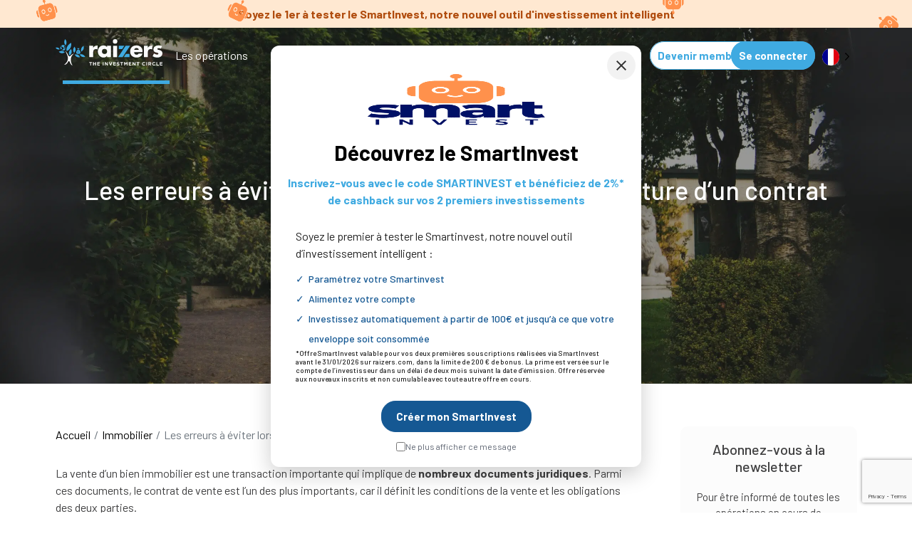

--- FILE ---
content_type: text/html; charset=UTF-8
request_url: https://raizers.com/les-erreurs-a-eviter-lors-de-la-lecture-et-de-la-signature-dun-contrat-de-vente-immobiliere/
body_size: 24364
content:
<!DOCTYPE html>
<html lang="fr-FR">

<head>
    <meta charset="UTF-8">
<script type="text/javascript">
/* <![CDATA[ */
var gform;gform||(document.addEventListener("gform_main_scripts_loaded",function(){gform.scriptsLoaded=!0}),document.addEventListener("gform/theme/scripts_loaded",function(){gform.themeScriptsLoaded=!0}),window.addEventListener("DOMContentLoaded",function(){gform.domLoaded=!0}),gform={domLoaded:!1,scriptsLoaded:!1,themeScriptsLoaded:!1,isFormEditor:()=>"function"==typeof InitializeEditor,callIfLoaded:function(o){return!(!gform.domLoaded||!gform.scriptsLoaded||!gform.themeScriptsLoaded&&!gform.isFormEditor()||(gform.isFormEditor()&&console.warn("The use of gform.initializeOnLoaded() is deprecated in the form editor context and will be removed in Gravity Forms 3.1."),o(),0))},initializeOnLoaded:function(o){gform.callIfLoaded(o)||(document.addEventListener("gform_main_scripts_loaded",()=>{gform.scriptsLoaded=!0,gform.callIfLoaded(o)}),document.addEventListener("gform/theme/scripts_loaded",()=>{gform.themeScriptsLoaded=!0,gform.callIfLoaded(o)}),window.addEventListener("DOMContentLoaded",()=>{gform.domLoaded=!0,gform.callIfLoaded(o)}))},hooks:{action:{},filter:{}},addAction:function(o,r,e,t){gform.addHook("action",o,r,e,t)},addFilter:function(o,r,e,t){gform.addHook("filter",o,r,e,t)},doAction:function(o){gform.doHook("action",o,arguments)},applyFilters:function(o){return gform.doHook("filter",o,arguments)},removeAction:function(o,r){gform.removeHook("action",o,r)},removeFilter:function(o,r,e){gform.removeHook("filter",o,r,e)},addHook:function(o,r,e,t,n){null==gform.hooks[o][r]&&(gform.hooks[o][r]=[]);var d=gform.hooks[o][r];null==n&&(n=r+"_"+d.length),gform.hooks[o][r].push({tag:n,callable:e,priority:t=null==t?10:t})},doHook:function(r,o,e){var t;if(e=Array.prototype.slice.call(e,1),null!=gform.hooks[r][o]&&((o=gform.hooks[r][o]).sort(function(o,r){return o.priority-r.priority}),o.forEach(function(o){"function"!=typeof(t=o.callable)&&(t=window[t]),"action"==r?t.apply(null,e):e[0]=t.apply(null,e)})),"filter"==r)return e[0]},removeHook:function(o,r,t,n){var e;null!=gform.hooks[o][r]&&(e=(e=gform.hooks[o][r]).filter(function(o,r,e){return!!(null!=n&&n!=o.tag||null!=t&&t!=o.priority)}),gform.hooks[o][r]=e)}});
/* ]]> */
</script>

    <meta name="viewport" content="width=device-width, initial-scale=1">
    		<script>
			window.dataLayer = window.dataLayer || [];
			window.dataLayer.push({
				event: 'page_view',
				page_type: "",
				page_theme: ""			});
		</script>
		<title>7 erreurs à éviter lors de la signature d&#039;un contrat de vente immobilière | Raizers</title>
<link data-rocket-prefetch href="https://www.googletagmanager.com" rel="dns-prefetch">
<link data-rocket-prefetch href="https://static.axept.io" rel="dns-prefetch">
<link data-rocket-prefetch href="https://use.fontawesome.com" rel="dns-prefetch">
<link data-rocket-prefetch href="https://raizers.es" rel="dns-prefetch">
<link data-rocket-prefetch href="https://kit.fontawesome.com" rel="dns-prefetch">
<link data-rocket-prefetch href="https://www.google.com" rel="dns-prefetch">
<meta name="dc.title" content="7 erreurs à éviter lors de la signature d&#039;un contrat de vente immobilière | Raizers">
<meta name="dc.description" content="Vendre un bien immobilier est une transaction importante. Il est donc important de lire attentivement le contrat de vente avant de le signer. Dans cet article, nous vous présentons les 7 erreurs à éviter lors de la signature d&#039;un contrat de vente immobilière.">
<meta name="dc.relation" content="https://raizers.com/les-erreurs-a-eviter-lors-de-la-lecture-et-de-la-signature-dun-contrat-de-vente-immobiliere/">
<meta name="dc.source" content="https://raizers.com/">
<meta name="dc.language" content="fr_FR">
<meta name="description" content="Vendre un bien immobilier est une transaction importante. Il est donc important de lire attentivement le contrat de vente avant de le signer. Dans cet article, nous vous présentons les 7 erreurs à éviter lors de la signature d&#039;un contrat de vente immobilière.">
<meta name="robots" content="index, follow, max-snippet:-1, max-image-preview:large, max-video-preview:-1">
<link rel="canonical" href="https://raizers.com/les-erreurs-a-eviter-lors-de-la-lecture-et-de-la-signature-dun-contrat-de-vente-immobiliere/">
<meta property="og:url" content="https://raizers.com/les-erreurs-a-eviter-lors-de-la-lecture-et-de-la-signature-dun-contrat-de-vente-immobiliere/">
<meta property="og:site_name" content="Raizers">
<meta property="og:locale" content="fr_FR">
<meta property="og:type" content="article">
<meta property="article:author" content="">
<meta property="article:publisher" content="">
<meta property="article:section" content="Immobilier">
<meta property="article:tag" content="#immobilier">
<meta property="article:tag" content="contrat">
<meta property="article:tag" content="erreur">
<meta property="article:tag" content="vente">
<meta property="og:title" content="7 erreurs à éviter lors de la signature d&#039;un contrat de vente immobilière | Raizers">
<meta property="og:description" content="Vendre un bien immobilier est une transaction importante. Il est donc important de lire attentivement le contrat de vente avant de le signer. Dans cet article, nous vous présentons les 7 erreurs à éviter lors de la signature d&#039;un contrat de vente immobilière.">
<meta property="og:image" content="https://raizers.com/wp-content/uploads/2023/11/Les-erreurs-a-eviter-lors-de-la-lecture-et-de-la-signature-dun-contrat-de-vente-immobiliere-scaled.jpg">
<meta property="og:image:secure_url" content="https://raizers.com/wp-content/uploads/2023/11/Les-erreurs-a-eviter-lors-de-la-lecture-et-de-la-signature-dun-contrat-de-vente-immobiliere-scaled.jpg">
<meta property="og:image:width" content="2560">
<meta property="og:image:height" content="2016">
<meta property="og:image:alt" content="Les Erreurs À Éviter Lors De La Lecture Et De La Signature D&#039;un Contrat De Vente Immobilière">
<meta property="fb:pages" content="">
<meta property="fb:admins" content="">
<meta property="fb:app_id" content="">
<meta name="twitter:card" content="summary">
<meta name="twitter:site" content="">
<meta name="twitter:creator" content="">
<meta name="twitter:title" content="7 erreurs à éviter lors de la signature d&#039;un contrat de vente immobilière | Raizers">
<meta name="twitter:description" content="Vendre un bien immobilier est une transaction importante. Il est donc important de lire attentivement le contrat de vente avant de le signer. Dans cet article, nous vous présentons les 7 erreurs à éviter lors de la signature d&#039;un contrat de vente immobilière.">
<meta name="twitter:image" content="https://raizers.com/wp-content/uploads/2023/11/Les-erreurs-a-eviter-lors-de-la-lecture-et-de-la-signature-dun-contrat-de-vente-immobiliere-scaled.jpg">
<style id='wp-img-auto-sizes-contain-inline-css' type='text/css'>
img:is([sizes=auto i],[sizes^="auto," i]){contain-intrinsic-size:3000px 1500px}
/*# sourceURL=wp-img-auto-sizes-contain-inline-css */
</style>
<style id='classic-theme-styles-inline-css' type='text/css'>
/*! This file is auto-generated */
.wp-block-button__link{color:#fff;background-color:#32373c;border-radius:9999px;box-shadow:none;text-decoration:none;padding:calc(.667em + 2px) calc(1.333em + 2px);font-size:1.125em}.wp-block-file__button{background:#32373c;color:#fff;text-decoration:none}
/*# sourceURL=/wp-includes/css/classic-themes.min.css */
</style>
<link rel='stylesheet' id='wpmf-gallery-popup-style-css' href='https://raizers.com/wp-content/plugins/wp-media-folder/assets/css/display-gallery/magnific-popup.css' type='text/css' media='all' />
<link rel='stylesheet' id='wp-components-css' href='https://raizers.com/wp-includes/css/dist/components/style.min.css' type='text/css' media='all' />
<link rel='stylesheet' id='wp-preferences-css' href='https://raizers.com/wp-includes/css/dist/preferences/style.min.css' type='text/css' media='all' />
<link rel='stylesheet' id='wp-block-editor-css' href='https://raizers.com/wp-includes/css/dist/block-editor/style.min.css' type='text/css' media='all' />
<link rel='stylesheet' id='popup-maker-block-library-style-css' href='https://raizers.com/wp-content/plugins/popup-maker/dist/packages/block-library-style.css' type='text/css' media='all' />
<style id='font-awesome-svg-styles-default-inline-css' type='text/css'>
.svg-inline--fa {
  display: inline-block;
  height: 1em;
  overflow: visible;
  vertical-align: -.125em;
}
/*# sourceURL=font-awesome-svg-styles-default-inline-css */
</style>
<link rel='stylesheet' id='font-awesome-svg-styles-css' href='https://raizers.com/wp-content/uploads/font-awesome/v6.2.0/css/svg-with-js.css' type='text/css' media='all' />
<style id='font-awesome-svg-styles-inline-css' type='text/css'>
   .wp-block-font-awesome-icon svg::before,
   .wp-rich-text-font-awesome-icon svg::before {content: unset;}
/*# sourceURL=font-awesome-svg-styles-inline-css */
</style>
<style id='wpgb-head-inline-css' type='text/css'>
.wp-grid-builder:not(.wpgb-template),.wpgb-facet{opacity:0.01}.wpgb-facet fieldset{margin:0;padding:0;border:none;outline:none;box-shadow:none}.wpgb-facet fieldset:last-child{margin-bottom:40px;}.wpgb-facet fieldset legend.wpgb-sr-only{height:1px;width:1px}
/*# sourceURL=wpgb-head-inline-css */
</style>
<link rel='stylesheet' id='weglot-css-css' href='https://raizers.com/wp-content/plugins/weglot/dist/css/front-css.css' type='text/css' media='all' />
<style id="weglot-custom-style">.country-selector.weglot-dropdown {
	background: none;
	border: none;
}

.country-selector.weglot-dropdown .wgcurrent {
	border: none;
}
.country-selector.weglot-dropdown .wgcurrent a, .country-selector.weglot-dropdown .wgcurrent span {
	padding-right: 15px;
}</style><link rel='stylesheet' id='new-flag-css-css' href='https://raizers.com/wp-content/plugins/weglot/dist/css/new-flags.css' type='text/css' media='all' />
<link rel='stylesheet' id='link-css' href='https://raizers.com/wp-content/themes/raizers/dist/app.css' type='text/css' media='all' />
<link rel='stylesheet' id='topbar-css' href='https://raizers.com/wp-content/themes/raizers/src/sass/components/topbar.css' type='text/css' media='all' />
<link rel='stylesheet' id='font-awesome-official-css' href='https://use.fontawesome.com/releases/v6.2.0/css/all.css' type='text/css' media='all' integrity="sha384-SOnAn/m2fVJCwnbEYgD4xzrPtvsXdElhOVvR8ND1YjB5nhGNwwf7nBQlhfAwHAZC" crossorigin="anonymous" />
<style id='rocket-lazyload-inline-css' type='text/css'>
.rll-youtube-player{position:relative;padding-bottom:56.23%;height:0;overflow:hidden;max-width:100%;}.rll-youtube-player:focus-within{outline: 2px solid currentColor;outline-offset: 5px;}.rll-youtube-player iframe{position:absolute;top:0;left:0;width:100%;height:100%;z-index:100;background:0 0}.rll-youtube-player img{bottom:0;display:block;left:0;margin:auto;max-width:100%;width:100%;position:absolute;right:0;top:0;border:none;height:auto;-webkit-transition:.4s all;-moz-transition:.4s all;transition:.4s all}.rll-youtube-player img:hover{-webkit-filter:brightness(75%)}.rll-youtube-player .play{height:100%;width:100%;left:0;top:0;position:absolute;background:url(https://raizers.com/wp-content/plugins/wp-rocket/assets/img/youtube.png) no-repeat center;background-color: transparent !important;cursor:pointer;border:none;}
/*# sourceURL=rocket-lazyload-inline-css */
</style>
<link rel='stylesheet' id='font-awesome-official-v4shim-css' href='https://use.fontawesome.com/releases/v6.2.0/css/v4-shims.css' type='text/css' media='all' integrity="sha384-MAgG0MNwzSXBbmOw4KK9yjMrRaUNSCk3WoZPkzVC1rmhXzerY4gqk/BLNYtdOFCO" crossorigin="anonymous" />

<style data-eae-name="RYbJem_">.__eae_cssd, .RYbJem_ {unicode-bidi: bidi-override;direction: rtl;}</style>

<script> var __eae_open = function (str) { document.location.href = __eae_decode(str); }; var __eae_decode = function (str) { return str.replace(/[a-zA-Z]/g, function(c) { return String.fromCharCode( (c <= "Z" ? 90 : 122) >= (c = c.charCodeAt(0) + 13) ? c : c - 26 ); }); }; var __eae_decode_emails = function () { var __eae_emails = document.querySelectorAll(".__eae_r13"); for (var i = 0; i < __eae_emails.length; i++) { __eae_emails[i].textContent = __eae_decode(__eae_emails[i].textContent); } }; if (document.readyState !== "loading") { __eae_decode_emails(); } else if (document.addEventListener) { document.addEventListener("DOMContentLoaded", __eae_decode_emails); } else { document.attachEvent("onreadystatechange", function () { if (document.readyState !== "loading") __eae_decode_emails(); }); } var iv4V__fCa__eJhWT_ = function (str) { var r = function (a, d) { var map = "!\"#$%&'()*+,-./0123456789:;<=>?@ABCDEFGHIJKLMNOPQRSTUVWXYZ[\\]^_`abcdefghijklmnopqrstuvwxyz{|}~"; for (var i = 0; i < a.length; i++) { var pos = map.indexOf(a[i]); d += pos >= 0 ? map[(pos + 47) % 94] : a[i]; } return d; }; window.location.href = r(str, ""); }; document.addEventListener("copy", function (event) { if ( NodeList.prototype.forEach === undefined || Array.from === undefined || String.prototype.normalize === undefined || ! event.clipboardData ) { return; } var encoded = []; var copiedText = window.getSelection().toString().trim(); document.querySelectorAll( "." + document.querySelector("style[data-eae-name]").dataset.eaeName ).forEach(function (item) { encoded.push(item.innerText.trim()); }); if (! encoded.length) { return; } encoded.filter(function (value, index, self) { return self.indexOf(value) === index; }).map(function (item) { return { original: new RegExp(item.replace(/[-\/\\^$*+?.()|[\]{}]/g, "\\$&"), "ig"), reverse: Array.from(item.normalize("NFC")) .reverse() .join('') .replace(/[()]/g, "__eae__") }; }).forEach(function (item) { copiedText = copiedText.replace( item.original, item.reverse.replace("__eae__", "(").replace("__eae__", ")") ) }); event.clipboardData.setData("text/plain", copiedText); event.preventDefault(); }); </script>
<noscript><style>.wp-grid-builder .wpgb-card.wpgb-card-hidden .wpgb-card-wrapper{opacity:1!important;visibility:visible!important;transform:none!important}.wpgb-facet {opacity:1!important;pointer-events:auto!important}.wpgb-facet *:not(.wpgb-pagination-facet){display:none}</style></noscript>
<link rel="alternate" href="https://raizers.com/les-erreurs-a-eviter-lors-de-la-lecture-et-de-la-signature-dun-contrat-de-vente-immobiliere/" hreflang="fr"/>
<link rel="alternate" href="https://raizers.com/en/les-erreurs-a-eviter-lors-de-la-lecture-et-de-la-signature-dun-contrat-de-vente-immobiliere/" hreflang="en"/>
<link rel="alternate" href="https://raizers.com/it/les-erreurs-a-eviter-lors-de-la-lecture-et-de-la-signature-dun-contrat-de-vente-immobiliere/" hreflang="it"/>
<script type="application/json" id="weglot-data">{"website":"https:\/\/raizers.dev-sh-digital.fr","uid":"c6c371a900","project_slug":"raizers","language_from":"fr","language_from_custom_flag":null,"language_from_custom_name":null,"excluded_paths":[{"type":"CONTAIN","value":"\/les-avantages-de-la-garantie-loyers-impayes\/","language_button_displayed":false,"exclusion_behavior":"REDIRECT","excluded_languages":[],"regex":"\/les\\-avantages\\-de\\-la\\-garantie\\-loyers\\-impayes\/"},{"type":"CONTAIN","value":"\/comment-sassurer-que-son-investissement-immobilier-est-rentable","language_button_displayed":false,"exclusion_behavior":"REDIRECT","excluded_languages":[],"regex":"\/comment\\-sassurer\\-que\\-son\\-investissement\\-immobilier\\-est\\-rentable"},{"type":"CONTAIN","value":"\/blog","language_button_displayed":false,"exclusion_behavior":"REDIRECT","excluded_languages":[],"regex":"\/blog"},{"type":"CONTAIN","value":"\/les-differents-intervenants-dans-la-vente-ou-lachat-dun-bien-immobilier","language_button_displayed":false,"exclusion_behavior":"REDIRECT","excluded_languages":[],"regex":"\/les\\-differents\\-intervenants\\-dans\\-la\\-vente\\-ou\\-lachat\\-dun\\-bien\\-immobilier"},{"type":"CONTAIN","value":"\/vendre-avant-dacheter-ou-linverse-quelle-est-la-meilleure-option","language_button_displayed":false,"exclusion_behavior":"REDIRECT","excluded_languages":[],"regex":"\/vendre\\-avant\\-dacheter\\-ou\\-linverse\\-quelle\\-est\\-la\\-meilleure\\-option"},{"type":"CONTAIN","value":"\/les-demarches-pour-la-mise-en-location-et-la-gestion-locative-de-votre-bien","language_button_displayed":false,"exclusion_behavior":"REDIRECT","excluded_languages":[],"regex":"\/les\\-demarches\\-pour\\-la\\-mise\\-en\\-location\\-et\\-la\\-gestion\\-locative\\-de\\-votre\\-bien"},{"type":"CONTAIN","value":"\/7-conseils-cles-pour-ameliorer-votre-strategie-de-prospection-immobiliere-et-augmenter-vos-chances-de-reussite","language_button_displayed":false,"exclusion_behavior":"REDIRECT","excluded_languages":[],"regex":"\/7\\-conseils\\-cles\\-pour\\-ameliorer\\-votre\\-strategie\\-de\\-prospection\\-immobiliere\\-et\\-augmenter\\-vos\\-chances\\-de\\-reussite"},{"type":"CONTAIN","value":"\/les-avantages-de-la-garantie-loyers-impayes","language_button_displayed":false,"exclusion_behavior":"REDIRECT","excluded_languages":[],"regex":"\/les\\-avantages\\-de\\-la\\-garantie\\-loyers\\-impayes"},{"type":"CONTAIN","value":"\/comment-louer-sa-residence-secondaire","language_button_displayed":false,"exclusion_behavior":"REDIRECT","excluded_languages":[],"regex":"\/comment\\-louer\\-sa\\-residence\\-secondaire"},{"type":"CONTAIN","value":"\/le-principe-du-pret-relais","language_button_displayed":false,"exclusion_behavior":"REDIRECT","excluded_languages":[],"regex":"\/le\\-principe\\-du\\-pret\\-relais"},{"type":"CONTAIN","value":"\/la-gestion-locative-pourquoi","language_button_displayed":false,"exclusion_behavior":"REDIRECT","excluded_languages":[],"regex":"\/la\\-gestion\\-locative\\-pourquoi"},{"type":"CONTAIN","value":"\/au-dela-du-taux-dinteret-ce-que-vous-pouvez-negocier-pour-reduire-le-cout-de-votre-credit-immobilier","language_button_displayed":false,"exclusion_behavior":"REDIRECT","excluded_languages":[],"regex":"\/au\\-dela\\-du\\-taux\\-dinteret\\-ce\\-que\\-vous\\-pouvez\\-negocier\\-pour\\-reduire\\-le\\-cout\\-de\\-votre\\-credit\\-immobilier"},{"type":"CONTAIN","value":"\/les-10-verifications-avant-dacheter-un-bien-immobilier","language_button_displayed":false,"exclusion_behavior":"REDIRECT","excluded_languages":[],"regex":"\/les\\-10\\-verifications\\-avant\\-dacheter\\-un\\-bien\\-immobilier"},{"type":"CONTAIN","value":"\/financer-une-operation-immobiliere-en-espagne","language_button_displayed":false,"exclusion_behavior":"REDIRECT","excluded_languages":[],"regex":"\/financer\\-une\\-operation\\-immobiliere\\-en\\-espagne"},{"type":"CONTAIN","value":"\/la-vente-en-viager-cest-quoi","language_button_displayed":false,"exclusion_behavior":"REDIRECT","excluded_languages":[],"regex":"\/la\\-vente\\-en\\-viager\\-cest\\-quoi"},{"type":"CONTAIN","value":"\/quest-ce-que-le-droit-denregistrement-en-immobilier","language_button_displayed":false,"exclusion_behavior":"REDIRECT","excluded_languages":[],"regex":"\/quest\\-ce\\-que\\-le\\-droit\\-denregistrement\\-en\\-immobilier"},{"type":"CONTAIN","value":"\/que-faire-si-votre-locataire-ne-paie-pas-ses-loyers","language_button_displayed":false,"exclusion_behavior":"REDIRECT","excluded_languages":[],"regex":"\/que\\-faire\\-si\\-votre\\-locataire\\-ne\\-paie\\-pas\\-ses\\-loyers"},{"type":"CONTAIN","value":"\/la-banque-de-france-ferme-la-porte-a-une-reforme-du-credit-immobilier","language_button_displayed":false,"exclusion_behavior":"REDIRECT","excluded_languages":[],"regex":"\/la\\-banque\\-de\\-france\\-ferme\\-la\\-porte\\-a\\-une\\-reforme\\-du\\-credit\\-immobilier"},{"type":"CONTAIN","value":"\/pourquoi-les-francais-doivent-ils-investir-leur-argent-en-2023","language_button_displayed":false,"exclusion_behavior":"REDIRECT","excluded_languages":[],"regex":"\/pourquoi\\-les\\-francais\\-doivent\\-ils\\-investir\\-leur\\-argent\\-en\\-2023"},{"type":"CONTAIN","value":"\/ce-quil-faut-savoir-sur-la-copropriete-immobiliere","language_button_displayed":false,"exclusion_behavior":"REDIRECT","excluded_languages":[],"regex":"\/ce\\-quil\\-faut\\-savoir\\-sur\\-la\\-copropriete\\-immobiliere"},{"type":"CONTAIN","value":"\/comment-financer-un-investissement-locatif","language_button_displayed":false,"exclusion_behavior":"REDIRECT","excluded_languages":[],"regex":"\/comment\\-financer\\-un\\-investissement\\-locatif"},{"type":"CONTAIN","value":"\/tout-ce-que-vous-devez-savoir-sur-lachat-dune-residence-secondaire","language_button_displayed":false,"exclusion_behavior":"REDIRECT","excluded_languages":[],"regex":"\/tout\\-ce\\-que\\-vous\\-devez\\-savoir\\-sur\\-lachat\\-dune\\-residence\\-secondaire"},{"type":"CONTAIN","value":"\/crowdfunding-immobilier-vs-hypotheque-les-differences-pour-les-investisseurs-immobiliers","language_button_displayed":false,"exclusion_behavior":"REDIRECT","excluded_languages":[],"regex":"\/crowdfunding\\-immobilier\\-vs\\-hypotheque\\-les\\-differences\\-pour\\-les\\-investisseurs\\-immobiliers"},{"type":"CONTAIN","value":"\/pourquoi-realiser-une-vente-a-remere","language_button_displayed":false,"exclusion_behavior":"REDIRECT","excluded_languages":[],"regex":"\/pourquoi\\-realiser\\-une\\-vente\\-a\\-remere"},{"type":"CONTAIN","value":"\/comment-reussir-la-visite-de-son-logement-astuces-et-conseils","language_button_displayed":false,"exclusion_behavior":"REDIRECT","excluded_languages":[],"regex":"\/comment\\-reussir\\-la\\-visite\\-de\\-son\\-logement\\-astuces\\-et\\-conseils"},{"type":"CONTAIN","value":"\/investir-dans-limmobilier-via-le-crowdfunding-reglementation-et-conseils-de-securite","language_button_displayed":false,"exclusion_behavior":"REDIRECT","excluded_languages":[],"regex":"\/investir\\-dans\\-limmobilier\\-via\\-le\\-crowdfunding\\-reglementation\\-et\\-conseils\\-de\\-securite"},{"type":"CONTAIN","value":"\/comment-calculer-sa-capacite-financiere-pour-un-pret-hypothecaire","language_button_displayed":false,"exclusion_behavior":"REDIRECT","excluded_languages":[],"regex":"\/comment\\-calculer\\-sa\\-capacite\\-financiere\\-pour\\-un\\-pret\\-hypothecaire"},{"type":"CONTAIN","value":"\/7-conseils-cles-pour-ameliorer-votre-strategie-de-prospection-immobiliere-et-augmenter-vos-chances","language_button_displayed":false,"exclusion_behavior":"REDIRECT","excluded_languages":[],"regex":"\/7\\-conseils\\-cles\\-pour\\-ameliorer\\-votre\\-strategie\\-de\\-prospection\\-immobiliere\\-et\\-augmenter\\-vos\\-chances"},{"type":"CONTAIN","value":"\/ce-qua-change-la-loi-lemoine-pour-les-credits-immobiliers","language_button_displayed":false,"exclusion_behavior":"REDIRECT","excluded_languages":[],"regex":"\/ce\\-qua\\-change\\-la\\-loi\\-lemoine\\-pour\\-les\\-credits\\-immobiliers"},{"type":"CONTAIN","value":"\/comment-calculer-la-valeur-de-son-bien-immobilier","language_button_displayed":false,"exclusion_behavior":"REDIRECT","excluded_languages":[],"regex":"\/comment\\-calculer\\-la\\-valeur\\-de\\-son\\-bien\\-immobilier"},{"type":"CONTAIN","value":"\/la-cryptomonnaie-un-nouvel-horizon-pour-les-investisseurs-immobiliers","language_button_displayed":false,"exclusion_behavior":"REDIRECT","excluded_languages":[],"regex":"\/la\\-cryptomonnaie\\-un\\-nouvel\\-horizon\\-pour\\-les\\-investisseurs\\-immobiliers"},{"type":"CONTAIN","value":"\/reforme-du-taux-dusure-comment-cela-impactera-t-il-les-investisseurs-immobiliers","language_button_displayed":false,"exclusion_behavior":"REDIRECT","excluded_languages":[],"regex":"\/reforme\\-du\\-taux\\-dusure\\-comment\\-cela\\-impactera\\-t\\-il\\-les\\-investisseurs\\-immobiliers"},{"type":"CONTAIN","value":"\/investir-dans-limmobilier-locatif-une-solution-pour-lutter-contre-linflation","language_button_displayed":false,"exclusion_behavior":"REDIRECT","excluded_languages":[],"regex":"\/investir\\-dans\\-limmobilier\\-locatif\\-une\\-solution\\-pour\\-lutter\\-contre\\-linflation"},{"type":"CONTAIN","value":"\/explorer-limpact-de-lintelligence-artificielle-dans-linvestissement-immobilier","language_button_displayed":false,"exclusion_behavior":"REDIRECT","excluded_languages":[],"regex":"\/explorer\\-limpact\\-de\\-lintelligence\\-artificielle\\-dans\\-linvestissement\\-immobilier"},{"type":"CONTAIN","value":"\/comment-investir-dans-limmobilier-en-suisse-pour-les-debutants","language_button_displayed":false,"exclusion_behavior":"REDIRECT","excluded_languages":[],"regex":"\/comment\\-investir\\-dans\\-limmobilier\\-en\\-suisse\\-pour\\-les\\-debutants"},{"type":"CONTAIN","value":"\/le-crowdfunding-immobilier-en-france-les-chiffres-2022","language_button_displayed":false,"exclusion_behavior":"REDIRECT","excluded_languages":[],"regex":"\/le\\-crowdfunding\\-immobilier\\-en\\-france\\-les\\-chiffres\\-2022"},{"type":"CONTAIN","value":"\/ville-ou-investir-immobilier-locatif","language_button_displayed":false,"exclusion_behavior":"REDIRECT","excluded_languages":[],"regex":"\/ville\\-ou\\-investir\\-immobilier\\-locatif"},{"type":"CONTAIN","value":"\/les-differents-types-dinvestissements-immobiliers","language_button_displayed":false,"exclusion_behavior":"REDIRECT","excluded_languages":[],"regex":"\/les\\-differents\\-types\\-dinvestissements\\-immobiliers"},{"type":"CONTAIN","value":"\/financement-ameublement-lmnp","language_button_displayed":false,"exclusion_behavior":"REDIRECT","excluded_languages":[],"regex":"\/financement\\-ameublement\\-lmnp"},{"type":"CONTAIN","value":"\/les-specificites-techniques-des-operations-immobilieres-au-portugal","language_button_displayed":false,"exclusion_behavior":"REDIRECT","excluded_languages":[],"regex":"\/les\\-specificites\\-techniques\\-des\\-operations\\-immobilieres\\-au\\-portugal"},{"type":"CONTAIN","value":"\/regime-tva-portugal","language_button_displayed":false,"exclusion_behavior":"REDIRECT","excluded_languages":[],"regex":"\/regime\\-tva\\-portugal"},{"type":"CONTAIN","value":"\/financement-operation-immobiliere-portugal","language_button_displayed":false,"exclusion_behavior":"REDIRECT","excluded_languages":[],"regex":"\/financement\\-operation\\-immobiliere\\-portugal"},{"type":"CONTAIN","value":"\/zoom-sur-le-dispositif-pinel","language_button_displayed":false,"exclusion_behavior":"REDIRECT","excluded_languages":[],"regex":"\/zoom\\-sur\\-le\\-dispositif\\-pinel"},{"type":"CONTAIN","value":"\/comment-investir-son-epargne","language_button_displayed":false,"exclusion_behavior":"REDIRECT","excluded_languages":[],"regex":"\/comment\\-investir\\-son\\-epargne"},{"type":"CONTAIN","value":"\/financement-dune-operation-immobiliere-en-italie","language_button_displayed":false,"exclusion_behavior":"REDIRECT","excluded_languages":["en"],"regex":"\/financement\\-dune\\-operation\\-immobiliere\\-en\\-italie"},{"type":"CONTAIN","value":"\/zoom-sur-le-credit-dimpot-investissements-outre-mer-pour-les-societes","language_button_displayed":false,"exclusion_behavior":"REDIRECT","excluded_languages":[],"regex":"\/zoom\\-sur\\-le\\-credit\\-dimpot\\-investissements\\-outre\\-mer\\-pour\\-les\\-societes"},{"type":"CONTAIN","value":"\/raizers-se-rapproche-du-groupe-empruntis","language_button_displayed":false,"exclusion_behavior":"REDIRECT","excluded_languages":[],"regex":"\/raizers\\-se\\-rapproche\\-du\\-groupe\\-empruntis"},{"type":"CONTAIN","value":"\/quest-ce-que-la-commercialite","language_button_displayed":false,"exclusion_behavior":"REDIRECT","excluded_languages":[],"regex":"\/quest\\-ce\\-que\\-la\\-commercialite"},{"type":"CONTAIN","value":"\/hausse-credit-consommation-2022","language_button_displayed":false,"exclusion_behavior":"REDIRECT","excluded_languages":[],"regex":"\/hausse\\-credit\\-consommation\\-2022"},{"type":"CONTAIN","value":"\/crowdfunding-immobilier-quelle-fiscalite","language_button_displayed":false,"exclusion_behavior":"REDIRECT","excluded_languages":[],"regex":"\/crowdfunding\\-immobilier\\-quelle\\-fiscalite"},{"type":"CONTAIN","value":"\/crise-en-ukraine-crowdfunding-immobilier","language_button_displayed":false,"exclusion_behavior":"REDIRECT","excluded_languages":[],"regex":"\/crise\\-en\\-ukraine\\-crowdfunding\\-immobilier"},{"type":"CONTAIN","value":"\/enquete-sur-le-stress-budgetaire-des-francais-ifop-x-finfrog","language_button_displayed":false,"exclusion_behavior":"REDIRECT","excluded_languages":[],"regex":"\/enquete\\-sur\\-le\\-stress\\-budgetaire\\-des\\-francais\\-ifop\\-x\\-finfrog"}],"excluded_blocks":[],"custom_settings":{"button_style":{"is_dropdown":true,"with_flags":true,"flag_type":"circle","full_name":true,"custom_css":".country-selector.weglot-dropdown {\r\n\tbackground: none;\r\n\tborder: none;\r\n}\r\n\r\n.country-selector.weglot-dropdown .wgcurrent {\r\n\tborder: none;\r\n}\r\n.country-selector.weglot-dropdown .wgcurrent a, .country-selector.weglot-dropdown .wgcurrent span {\r\n\tpadding-right: 15px;\r\n}","with_name":false},"translate_search":true,"wp_user_version":"4.2.8","translate_email":false,"translate_amp":false,"switchers":[{"templates":{"name":"default","hash":"095ffb8d22f66be52959023fa4eeb71a05f20f73"},"location":[],"style":{"with_flags":true,"flag_type":"circle","with_name":false,"full_name":true,"is_dropdown":true}}]},"pending_translation_enabled":false,"curl_ssl_check_enabled":true,"custom_css":null,"languages":[{"language_to":"en","custom_code":null,"custom_name":null,"custom_local_name":null,"provider":null,"enabled":true,"automatic_translation_enabled":true,"deleted_at":null,"connect_host_destination":null,"custom_flag":null},{"language_to":"it","custom_code":null,"custom_name":null,"custom_local_name":null,"provider":null,"enabled":true,"automatic_translation_enabled":true,"deleted_at":null,"connect_host_destination":null,"custom_flag":null}],"organization_slug":"w-31231debf0","api_domain":"cdn-api-weglot.com","product":"1.0","current_language":"fr","switcher_links":{"fr":"https:\/\/raizers.com\/les-erreurs-a-eviter-lors-de-la-lecture-et-de-la-signature-dun-contrat-de-vente-immobiliere\/","en":"https:\/\/raizers.com\/en\/les-erreurs-a-eviter-lors-de-la-lecture-et-de-la-signature-dun-contrat-de-vente-immobiliere\/","it":"https:\/\/raizers.com\/it\/les-erreurs-a-eviter-lors-de-la-lecture-et-de-la-signature-dun-contrat-de-vente-immobiliere\/"},"original_path":"\/les-erreurs-a-eviter-lors-de-la-lecture-et-de-la-signature-dun-contrat-de-vente-immobiliere\/"}</script><meta name="redi-version" content="1.2.7" /><style>.breadcrumb {list-style:none;margin:0;padding-inline-start:0;}.breadcrumb li {margin:0;display:inline-block;position:relative;}.breadcrumb li::after{content:'';margin-left:5px;margin-right:5px;}.breadcrumb li:last-child::after{display:none}</style><link rel="icon" href="https://raizers.com/wp-content/uploads/2023/01/favicon.png" sizes="32x32" />
<link rel="icon" href="https://raizers.com/wp-content/uploads/2023/01/favicon.png" sizes="192x192" />
<link rel="apple-touch-icon" href="https://raizers.com/wp-content/uploads/2023/01/favicon.png" />
<meta name="msapplication-TileImage" content="https://raizers.com/wp-content/uploads/2023/01/favicon.png" />
		<style type="text/css" id="wp-custom-css">
			.content_single_post img {
		max-width: 100%;
		display: block;
		height: auto;
}

.content_single_post .wp-caption {
	max-width: 100%;
		display: block;
		height: auto;
}
		</style>
		
<!-- Google Tag Manager -->
<script>(function(w,d,s,l,i){w[l]=w[l]||[];w[l].push({'gtm.start':
new Date().getTime(),event:'gtm.js'});var f=d.getElementsByTagName(s)[0],
j=d.createElement(s),dl=l!='dataLayer'?'&l='+l:'';j.async=true;j.src=
'https://www.googletagmanager.com/gtm.js?id='+i+dl;f.parentNode.insertBefore(j,f);
})(window,document,'script','dataLayer','GTM-5HN72V2');</script>
<!-- End Google Tag Manager -->

<link rel="alternate" hreflang="es" href="https://raizers.es/" /><noscript><style id="rocket-lazyload-nojs-css">.rll-youtube-player, [data-lazy-src]{display:none !important;}</style></noscript><style id='global-styles-inline-css' type='text/css'>
:root{--wp--preset--aspect-ratio--square: 1;--wp--preset--aspect-ratio--4-3: 4/3;--wp--preset--aspect-ratio--3-4: 3/4;--wp--preset--aspect-ratio--3-2: 3/2;--wp--preset--aspect-ratio--2-3: 2/3;--wp--preset--aspect-ratio--16-9: 16/9;--wp--preset--aspect-ratio--9-16: 9/16;--wp--preset--color--black: #000000;--wp--preset--color--cyan-bluish-gray: #abb8c3;--wp--preset--color--white: #ffffff;--wp--preset--color--pale-pink: #f78da7;--wp--preset--color--vivid-red: #cf2e2e;--wp--preset--color--luminous-vivid-orange: #ff6900;--wp--preset--color--luminous-vivid-amber: #fcb900;--wp--preset--color--light-green-cyan: #7bdcb5;--wp--preset--color--vivid-green-cyan: #00d084;--wp--preset--color--pale-cyan-blue: #8ed1fc;--wp--preset--color--vivid-cyan-blue: #0693e3;--wp--preset--color--vivid-purple: #9b51e0;--wp--preset--gradient--vivid-cyan-blue-to-vivid-purple: linear-gradient(135deg,rgb(6,147,227) 0%,rgb(155,81,224) 100%);--wp--preset--gradient--light-green-cyan-to-vivid-green-cyan: linear-gradient(135deg,rgb(122,220,180) 0%,rgb(0,208,130) 100%);--wp--preset--gradient--luminous-vivid-amber-to-luminous-vivid-orange: linear-gradient(135deg,rgb(252,185,0) 0%,rgb(255,105,0) 100%);--wp--preset--gradient--luminous-vivid-orange-to-vivid-red: linear-gradient(135deg,rgb(255,105,0) 0%,rgb(207,46,46) 100%);--wp--preset--gradient--very-light-gray-to-cyan-bluish-gray: linear-gradient(135deg,rgb(238,238,238) 0%,rgb(169,184,195) 100%);--wp--preset--gradient--cool-to-warm-spectrum: linear-gradient(135deg,rgb(74,234,220) 0%,rgb(151,120,209) 20%,rgb(207,42,186) 40%,rgb(238,44,130) 60%,rgb(251,105,98) 80%,rgb(254,248,76) 100%);--wp--preset--gradient--blush-light-purple: linear-gradient(135deg,rgb(255,206,236) 0%,rgb(152,150,240) 100%);--wp--preset--gradient--blush-bordeaux: linear-gradient(135deg,rgb(254,205,165) 0%,rgb(254,45,45) 50%,rgb(107,0,62) 100%);--wp--preset--gradient--luminous-dusk: linear-gradient(135deg,rgb(255,203,112) 0%,rgb(199,81,192) 50%,rgb(65,88,208) 100%);--wp--preset--gradient--pale-ocean: linear-gradient(135deg,rgb(255,245,203) 0%,rgb(182,227,212) 50%,rgb(51,167,181) 100%);--wp--preset--gradient--electric-grass: linear-gradient(135deg,rgb(202,248,128) 0%,rgb(113,206,126) 100%);--wp--preset--gradient--midnight: linear-gradient(135deg,rgb(2,3,129) 0%,rgb(40,116,252) 100%);--wp--preset--font-size--small: 13px;--wp--preset--font-size--medium: 20px;--wp--preset--font-size--large: 36px;--wp--preset--font-size--x-large: 42px;--wp--preset--spacing--20: 0.44rem;--wp--preset--spacing--30: 0.67rem;--wp--preset--spacing--40: 1rem;--wp--preset--spacing--50: 1.5rem;--wp--preset--spacing--60: 2.25rem;--wp--preset--spacing--70: 3.38rem;--wp--preset--spacing--80: 5.06rem;--wp--preset--shadow--natural: 6px 6px 9px rgba(0, 0, 0, 0.2);--wp--preset--shadow--deep: 12px 12px 50px rgba(0, 0, 0, 0.4);--wp--preset--shadow--sharp: 6px 6px 0px rgba(0, 0, 0, 0.2);--wp--preset--shadow--outlined: 6px 6px 0px -3px rgb(255, 255, 255), 6px 6px rgb(0, 0, 0);--wp--preset--shadow--crisp: 6px 6px 0px rgb(0, 0, 0);}:where(.is-layout-flex){gap: 0.5em;}:where(.is-layout-grid){gap: 0.5em;}body .is-layout-flex{display: flex;}.is-layout-flex{flex-wrap: wrap;align-items: center;}.is-layout-flex > :is(*, div){margin: 0;}body .is-layout-grid{display: grid;}.is-layout-grid > :is(*, div){margin: 0;}:where(.wp-block-columns.is-layout-flex){gap: 2em;}:where(.wp-block-columns.is-layout-grid){gap: 2em;}:where(.wp-block-post-template.is-layout-flex){gap: 1.25em;}:where(.wp-block-post-template.is-layout-grid){gap: 1.25em;}.has-black-color{color: var(--wp--preset--color--black) !important;}.has-cyan-bluish-gray-color{color: var(--wp--preset--color--cyan-bluish-gray) !important;}.has-white-color{color: var(--wp--preset--color--white) !important;}.has-pale-pink-color{color: var(--wp--preset--color--pale-pink) !important;}.has-vivid-red-color{color: var(--wp--preset--color--vivid-red) !important;}.has-luminous-vivid-orange-color{color: var(--wp--preset--color--luminous-vivid-orange) !important;}.has-luminous-vivid-amber-color{color: var(--wp--preset--color--luminous-vivid-amber) !important;}.has-light-green-cyan-color{color: var(--wp--preset--color--light-green-cyan) !important;}.has-vivid-green-cyan-color{color: var(--wp--preset--color--vivid-green-cyan) !important;}.has-pale-cyan-blue-color{color: var(--wp--preset--color--pale-cyan-blue) !important;}.has-vivid-cyan-blue-color{color: var(--wp--preset--color--vivid-cyan-blue) !important;}.has-vivid-purple-color{color: var(--wp--preset--color--vivid-purple) !important;}.has-black-background-color{background-color: var(--wp--preset--color--black) !important;}.has-cyan-bluish-gray-background-color{background-color: var(--wp--preset--color--cyan-bluish-gray) !important;}.has-white-background-color{background-color: var(--wp--preset--color--white) !important;}.has-pale-pink-background-color{background-color: var(--wp--preset--color--pale-pink) !important;}.has-vivid-red-background-color{background-color: var(--wp--preset--color--vivid-red) !important;}.has-luminous-vivid-orange-background-color{background-color: var(--wp--preset--color--luminous-vivid-orange) !important;}.has-luminous-vivid-amber-background-color{background-color: var(--wp--preset--color--luminous-vivid-amber) !important;}.has-light-green-cyan-background-color{background-color: var(--wp--preset--color--light-green-cyan) !important;}.has-vivid-green-cyan-background-color{background-color: var(--wp--preset--color--vivid-green-cyan) !important;}.has-pale-cyan-blue-background-color{background-color: var(--wp--preset--color--pale-cyan-blue) !important;}.has-vivid-cyan-blue-background-color{background-color: var(--wp--preset--color--vivid-cyan-blue) !important;}.has-vivid-purple-background-color{background-color: var(--wp--preset--color--vivid-purple) !important;}.has-black-border-color{border-color: var(--wp--preset--color--black) !important;}.has-cyan-bluish-gray-border-color{border-color: var(--wp--preset--color--cyan-bluish-gray) !important;}.has-white-border-color{border-color: var(--wp--preset--color--white) !important;}.has-pale-pink-border-color{border-color: var(--wp--preset--color--pale-pink) !important;}.has-vivid-red-border-color{border-color: var(--wp--preset--color--vivid-red) !important;}.has-luminous-vivid-orange-border-color{border-color: var(--wp--preset--color--luminous-vivid-orange) !important;}.has-luminous-vivid-amber-border-color{border-color: var(--wp--preset--color--luminous-vivid-amber) !important;}.has-light-green-cyan-border-color{border-color: var(--wp--preset--color--light-green-cyan) !important;}.has-vivid-green-cyan-border-color{border-color: var(--wp--preset--color--vivid-green-cyan) !important;}.has-pale-cyan-blue-border-color{border-color: var(--wp--preset--color--pale-cyan-blue) !important;}.has-vivid-cyan-blue-border-color{border-color: var(--wp--preset--color--vivid-cyan-blue) !important;}.has-vivid-purple-border-color{border-color: var(--wp--preset--color--vivid-purple) !important;}.has-vivid-cyan-blue-to-vivid-purple-gradient-background{background: var(--wp--preset--gradient--vivid-cyan-blue-to-vivid-purple) !important;}.has-light-green-cyan-to-vivid-green-cyan-gradient-background{background: var(--wp--preset--gradient--light-green-cyan-to-vivid-green-cyan) !important;}.has-luminous-vivid-amber-to-luminous-vivid-orange-gradient-background{background: var(--wp--preset--gradient--luminous-vivid-amber-to-luminous-vivid-orange) !important;}.has-luminous-vivid-orange-to-vivid-red-gradient-background{background: var(--wp--preset--gradient--luminous-vivid-orange-to-vivid-red) !important;}.has-very-light-gray-to-cyan-bluish-gray-gradient-background{background: var(--wp--preset--gradient--very-light-gray-to-cyan-bluish-gray) !important;}.has-cool-to-warm-spectrum-gradient-background{background: var(--wp--preset--gradient--cool-to-warm-spectrum) !important;}.has-blush-light-purple-gradient-background{background: var(--wp--preset--gradient--blush-light-purple) !important;}.has-blush-bordeaux-gradient-background{background: var(--wp--preset--gradient--blush-bordeaux) !important;}.has-luminous-dusk-gradient-background{background: var(--wp--preset--gradient--luminous-dusk) !important;}.has-pale-ocean-gradient-background{background: var(--wp--preset--gradient--pale-ocean) !important;}.has-electric-grass-gradient-background{background: var(--wp--preset--gradient--electric-grass) !important;}.has-midnight-gradient-background{background: var(--wp--preset--gradient--midnight) !important;}.has-small-font-size{font-size: var(--wp--preset--font-size--small) !important;}.has-medium-font-size{font-size: var(--wp--preset--font-size--medium) !important;}.has-large-font-size{font-size: var(--wp--preset--font-size--large) !important;}.has-x-large-font-size{font-size: var(--wp--preset--font-size--x-large) !important;}
/*# sourceURL=global-styles-inline-css */
</style>
<meta name="generator" content="WP Rocket 3.20.2" data-wpr-features="wpr_lazyload_images wpr_lazyload_iframes wpr_preconnect_external_domains wpr_image_dimensions wpr_cache_webp wpr_preload_links wpr_desktop" /></head>

<body class="wp-singular post-template-default single single-post postid-6323 single-format-standard wp-theme-raizers">
    <a href="#" id="back-to-top" title="Back to top"><i class="fa fa-angle-up"></i></a>


    	    		    <div  class="top-bar">
			    <p>Soyez le 1er à tester le SmartInvest, notre nouvel outil d'investissement intelligent </p>
			    <img width="141" height="111" src="data:image/svg+xml,%3Csvg%20xmlns='http://www.w3.org/2000/svg'%20viewBox='0%200%20141%20111'%3E%3C/svg%3E" data-lazy-src="https://raizers.com/wp-content/themes/raizers/assets/img/thread-viewer.png"><noscript><img width="141" height="111" src="https://raizers.com/wp-content/themes/raizers/assets/img/thread-viewer.png"></noscript>
			    <img width="141" height="111" src="data:image/svg+xml,%3Csvg%20xmlns='http://www.w3.org/2000/svg'%20viewBox='0%200%20141%20111'%3E%3C/svg%3E" data-lazy-src="https://raizers.com/wp-content/themes/raizers/assets/img/thread-viewer.png"><noscript><img width="141" height="111" src="https://raizers.com/wp-content/themes/raizers/assets/img/thread-viewer.png"></noscript>
			    <img width="141" height="111" src="data:image/svg+xml,%3Csvg%20xmlns='http://www.w3.org/2000/svg'%20viewBox='0%200%20141%20111'%3E%3C/svg%3E" data-lazy-src="https://raizers.com/wp-content/themes/raizers/assets/img/thread-viewer.png"><noscript><img width="141" height="111" src="https://raizers.com/wp-content/themes/raizers/assets/img/thread-viewer.png"></noscript>
			    <img width="141" height="111" src="data:image/svg+xml,%3Csvg%20xmlns='http://www.w3.org/2000/svg'%20viewBox='0%200%20141%20111'%3E%3C/svg%3E" data-lazy-src="https://raizers.com/wp-content/themes/raizers/assets/img/thread-viewer.png"><noscript><img width="141" height="111" src="https://raizers.com/wp-content/themes/raizers/assets/img/thread-viewer.png"></noscript>
		    </div>
	        

        <header  id="header" class="fixed-top header_topbar">
        <div  class="container">
            <div  class="d-block d-xl-none">
                <nav class="navbar"> 
    <ul class="navbar-nav">
		<li class="sidebar-brand">
                            <figure>
                    <a href="https://raizers.com/">
                        <img width="325" height="80" class="img-fluid" src="data:image/svg+xml,%3Csvg%20xmlns='http://www.w3.org/2000/svg'%20viewBox='0%200%20325%2080'%3E%3C/svg%3E" alt="Raizers : Crowdfunding immobilier" data-lazy-src="https://raizers.com/wp-content/uploads/2022/12/logo-raizers.svg" /><noscript><img width="325" height="80" class="img-fluid" src="https://raizers.com/wp-content/uploads/2022/12/logo-raizers.svg" alt="Raizers : Crowdfunding immobilier" /></noscript>
                    </a>
                </figure>
            		</li>
		<li>
			<a href="#menu-toggle" id="menu-toggle" class="menu-toggle">
				<span class="navbar-icon"></span>
				<span class="navbar-icon"></span>
				<span class="navbar-icon"></span>
			</a> 
		</li>
    </ul>
	<div id="sidebar-wrapper">
		<a class="close"></a>
		<ul id="menu-menu-1" class="me-auto mb-2 mb-md-0 sidebar-nav"><li  id="menu-item-295" class="menu-item menu-item-type-post_type menu-item-object-page nav-item nav-item-295"><a href="https://raizers.com/projects/" class="nav-link ">Les opérations</a></li>
<li  id="menu-item-6657" class="menu-item menu-item-type-post_type menu-item-object-page nav-item nav-item-6657"><a href="https://raizers.com/certification-b-corp/" class="nav-link ">Investir durable</a></li>
<li  id="menu-item-5768" class="menu-item menu-item-type-custom menu-item-object-custom menu-item-has-children dropdown nav-item nav-item-5768"><a href="#" class="nav-link  dropdown-toggle" data-bs-toggle="dropdown" aria-haspopup="true" aria-expanded="false">Comment investir ?</a>
<ul class="dropdown-menu  depth_0">
	<li  id="menu-item-294" class="menu-item menu-item-type-post_type menu-item-object-page nav-item nav-item-294"><a href="https://raizers.com/comment-investir/" class="dropdown-item ">Investir en tant que particulier</a></li>
	<li  id="menu-item-5766" class="menu-item menu-item-type-post_type menu-item-object-page nav-item nav-item-5766"><a href="https://raizers.com/investir-avec-une-societe/" class="dropdown-item ">Investir avec une société</a></li>
</ul>
</li>
<li  id="menu-item-296" class="menu-item menu-item-type-post_type menu-item-object-page menu-item-has-children dropdown nav-item nav-item-296"><a href="https://raizers.com/se-financer/" class="nav-link  dropdown-toggle" data-bs-toggle="dropdown" aria-haspopup="true" aria-expanded="false">Se financer</a>
<ul class="dropdown-menu  depth_0">
	<li  id="menu-item-605" class="menu-item menu-item-type-post_type menu-item-object-page nav-item nav-item-605"><a href="https://raizers.com/lever-des-fonds-via-lemprunt-obligataire/" class="dropdown-item ">Lever des fonds via l’emprunt obligataire</a></li>
	<li  id="menu-item-612" class="menu-item menu-item-type-post_type menu-item-object-page nav-item nav-item-612"><a href="https://raizers.com/le-processus-de-selection/" class="dropdown-item ">Le processus de sélection</a></li>
	<li  id="menu-item-632" class="menu-item menu-item-type-post_type menu-item-object-page nav-item nav-item-632"><a href="https://raizers.com/les-garanties/" class="dropdown-item ">Les garanties</a></li>
	<li  id="menu-item-5708" class="menu-item menu-item-type-post_type menu-item-object-page nav-item nav-item-5708"><a href="https://raizers.com/la-vente-a-remere/" class="dropdown-item ">La vente à réméré</a></li>
</ul>
</li>
<li  id="menu-item-651" class="menu-item menu-item-type-post_type menu-item-object-page nav-item nav-item-651"><a href="https://raizers.com/blog/" class="nav-link ">Blog</a></li>
</ul>		<div class="btn_header">
			<div>
													<a href="https://app.raizers.com/users/sign_up" target="">Devenir membre</a>
							</div>
			<div>
													<a href="https://app.raizers.com/users/sign_in" target="">Se connecter</a>
							</div>
		</div>
        <div class="lang">
            <!--Weglot 5.2--><aside data-wg-notranslate="" class="country-selector weglot-dropdown close_outside_click closed weglot-shortcode wg-" tabindex="0" aria-expanded="false" aria-label="Language selected: French"><input id="wg696a7f5f3e1b87.268970991768587103329" class="weglot_choice" type="checkbox" name="menu"/><label data-l="fr" tabindex="-1" for="wg696a7f5f3e1b87.268970991768587103329" class="wgcurrent wg-li weglot-lang weglot-language weglot-flags flag-3 wg-fr" data-code-language="wg-fr" data-name-language=""><span class="wglanguage-name"></span></label><ul role="none"><li data-l="en" class="wg-li weglot-lang weglot-language weglot-flags flag-3 wg-en" data-code-language="en" role="option"><a title="Language switcher : English" class="weglot-language-en" role="option" data-wg-notranslate="" href="https://raizers.com/en/les-erreurs-a-eviter-lors-de-la-lecture-et-de-la-signature-dun-contrat-de-vente-immobiliere/"></a></li><li data-l="it" class="wg-li weglot-lang weglot-language weglot-flags flag-3 wg-it" data-code-language="it" role="option"><a title="Language switcher : Italian" class="weglot-language-it" role="option" data-wg-notranslate="" href="https://raizers.com/it/les-erreurs-a-eviter-lors-de-la-lecture-et-de-la-signature-dun-contrat-de-vente-immobiliere/"></a></li></ul></aside>        </div>
	</div>
</nav>            </div>
            <div  class="d-none d-xl-block">
                <nav class="navbar navbar-expand-lg container">
            <figure>
            <a class="navbar-brand" href="https://raizers.com/">
                <img width="325" height="80" class="img-fluid" src="data:image/svg+xml,%3Csvg%20xmlns='http://www.w3.org/2000/svg'%20viewBox='0%200%20325%2080'%3E%3C/svg%3E" alt="Raizers : Crowdfunding immobilier" data-lazy-src="https://raizers.com/wp-content/uploads/2022/12/logo-raizers.svg" /><noscript><img width="325" height="80" class="img-fluid" src="https://raizers.com/wp-content/uploads/2022/12/logo-raizers.svg" alt="Raizers : Crowdfunding immobilier" /></noscript>
            </a>
        </figure>
    	<ul id="menu-menu-2" class="me-auto mb-2 mb-md-0 navbar-nav mr-auto"><li  class="menu-item menu-item-type-post_type menu-item-object-page nav-item nav-item-295"><a href="https://raizers.com/projects/" class="nav-link ">Les opérations</a></li>
<li  class="menu-item menu-item-type-post_type menu-item-object-page nav-item nav-item-6657"><a href="https://raizers.com/certification-b-corp/" class="nav-link ">Investir durable</a></li>
<li  class="menu-item menu-item-type-custom menu-item-object-custom menu-item-has-children dropdown nav-item nav-item-5768"><a href="#" class="nav-link  dropdown-toggle" data-bs-toggle="dropdown" aria-haspopup="true" aria-expanded="false">Comment investir ?</a>
<ul class="dropdown-menu  depth_0">
	<li  class="menu-item menu-item-type-post_type menu-item-object-page nav-item nav-item-294"><a href="https://raizers.com/comment-investir/" class="dropdown-item ">Investir en tant que particulier</a></li>
	<li  class="menu-item menu-item-type-post_type menu-item-object-page nav-item nav-item-5766"><a href="https://raizers.com/investir-avec-une-societe/" class="dropdown-item ">Investir avec une société</a></li>
</ul>
</li>
<li  class="menu-item menu-item-type-post_type menu-item-object-page menu-item-has-children dropdown nav-item nav-item-296"><a href="https://raizers.com/se-financer/" class="nav-link  dropdown-toggle" data-bs-toggle="dropdown" aria-haspopup="true" aria-expanded="false">Se financer</a>
<ul class="dropdown-menu  depth_0">
	<li  class="menu-item menu-item-type-post_type menu-item-object-page nav-item nav-item-605"><a href="https://raizers.com/lever-des-fonds-via-lemprunt-obligataire/" class="dropdown-item ">Lever des fonds via l’emprunt obligataire</a></li>
	<li  class="menu-item menu-item-type-post_type menu-item-object-page nav-item nav-item-612"><a href="https://raizers.com/le-processus-de-selection/" class="dropdown-item ">Le processus de sélection</a></li>
	<li  class="menu-item menu-item-type-post_type menu-item-object-page nav-item nav-item-632"><a href="https://raizers.com/les-garanties/" class="dropdown-item ">Les garanties</a></li>
	<li  class="menu-item menu-item-type-post_type menu-item-object-page nav-item nav-item-5708"><a href="https://raizers.com/la-vente-a-remere/" class="dropdown-item ">La vente à réméré</a></li>
</ul>
</li>
<li  class="menu-item menu-item-type-post_type menu-item-object-page nav-item nav-item-651"><a href="https://raizers.com/blog/" class="nav-link ">Blog</a></li>
</ul>	<div class="btn_header">
		<div>
										<a href="https://app.raizers.com/users/sign_up" target="">Devenir membre</a>
					</div>
		<div>
										<a href="https://app.raizers.com/users/sign_in" target="">Se connecter</a>
					</div>
	</div>
    <div class="lang">
		<!--Weglot 5.2--><aside data-wg-notranslate="" class="country-selector weglot-dropdown close_outside_click closed weglot-shortcode wg-" tabindex="0" aria-expanded="false" aria-label="Language selected: French"><input id="wg696a7f5f3f0a10.233413361768587103666" class="weglot_choice" type="checkbox" name="menu"/><label data-l="fr" tabindex="-1" for="wg696a7f5f3f0a10.233413361768587103666" class="wgcurrent wg-li weglot-lang weglot-language weglot-flags flag-3 wg-fr" data-code-language="wg-fr" data-name-language=""><span class="wglanguage-name"></span></label><ul role="none"><li data-l="en" class="wg-li weglot-lang weglot-language weglot-flags flag-3 wg-en" data-code-language="en" role="option"><a title="Language switcher : English" class="weglot-language-en" role="option" data-wg-notranslate="" href="https://raizers.com/en/les-erreurs-a-eviter-lors-de-la-lecture-et-de-la-signature-dun-contrat-de-vente-immobiliere/"></a></li><li data-l="it" class="wg-li weglot-lang weglot-language weglot-flags flag-3 wg-it" data-code-language="it" role="option"><a title="Language switcher : Italian" class="weglot-language-it" role="option" data-wg-notranslate="" href="https://raizers.com/it/les-erreurs-a-eviter-lors-de-la-lecture-et-de-la-signature-dun-contrat-de-vente-immobiliere/"></a></li></ul></aside>    </div>
</nav>            </div>
        </div>
    </header>
        	<main >
		<section  class="banner_post">
										<img width="2560" height="2016" class="img-fluid" src="data:image/svg+xml,%3Csvg%20xmlns='http://www.w3.org/2000/svg'%20viewBox='0%200%202560%202016'%3E%3C/svg%3E" alt="Les Erreurs À Éviter Lors De La Lecture Et De La Signature D&#039;un Contrat De Vente Immobilière" data-lazy-src="https://raizers.com/wp-content/uploads/2023/11/Les-erreurs-a-eviter-lors-de-la-lecture-et-de-la-signature-dun-contrat-de-vente-immobiliere-scaled.jpg.webp" /><noscript><img width="2560" height="2016" class="img-fluid" src="https://raizers.com/wp-content/uploads/2023/11/Les-erreurs-a-eviter-lors-de-la-lecture-et-de-la-signature-dun-contrat-de-vente-immobiliere-scaled.jpg.webp" alt="Les Erreurs À Éviter Lors De La Lecture Et De La Signature D&#039;un Contrat De Vente Immobilière" /></noscript>
						<div  class="banner_post_content">
									<div class="d-flex justify-content-center align-items-center">
													<p>Immobilier                                                        </p>
											</div>
								<h1>Les erreurs à éviter lors de la lecture et de la signature d&rsquo;un contrat de vente immobilière</h1>
				<p>16 novembre 2023</p>
			</div>
		</section>
		
		<section  class="content_single_post my-6">
			<div  class="container">
				<div class="row align-items-start">
					<div class="col-12 col-md-8 col-lg-9 pe-md-2 pe-xl-3">
						<div class="breadcrumbs pb-3">
							<nav  aria-label="Fil d&#039;Ariane"><ol class="breadcrumb" itemscope itemtype="https://schema.org/BreadcrumbList"><li class="breadcrumb-item" itemprop="itemListElement" itemscope itemtype="https://schema.org/ListItem"><a itemscope itemtype="https://schema.org/WebPage" itemprop="item" itemid="https://raizers.com" href="https://raizers.com"><span itemprop="name">Accueil</span></a><meta itemprop="position" content="1"></li><li class="breadcrumb-item" itemprop="itemListElement" itemscope itemtype="https://schema.org/ListItem"><a itemscope itemtype="https://schema.org/WebPage" itemprop="item" itemid="https://raizers.com/category/immobilier/" href="https://raizers.com/category/immobilier/"><span itemprop="name">Immobilier</span></a><meta itemprop="position" content="2"></li><li class="breadcrumb-item active" aria-current="page" itemprop="itemListElement" itemscope itemtype="https://schema.org/ListItem"><span itemprop="name">Les erreurs à éviter lors de la lecture et de la signature d&rsquo;un contrat de vente immobilière</span><meta itemprop="position" content="3"></li></ol></nav>						</div>

						<p>La vente d&rsquo;un bien immobilier est une transaction importante qui implique de <strong>nombreux documents juridiques</strong>. Parmi ces documents, le contrat de vente est l&rsquo;un des plus importants, car il définit les conditions de la vente et les obligations des deux parties.</p>
<p>Il est donc important de lire attentivement le contrat de vente avant de le signer. Cela permet d&rsquo;éviter de commettre des <span style="text-decoration: underline"><a href="https://raizers.com/les-erreurs-courantes-commises-par-les-acheteurs-immobiliers-novices/">erreurs qui pourraient avoir des conséquences</a></span> financières importantes.</p>
<p>Dans cet article, nous allons vous présenter les 7 erreurs à éviter lors de la lecture et de la signature d&rsquo;un contrat de vente immobilière.</p>
<p>&nbsp;</p>
<ol>
<li>
<h3><strong> Ne pas lire le contrat attentivement</strong></h3>
</li>
</ol>
<p>C&rsquo;est l&rsquo;erreur la plus courante. Il est important de prendre le temps <strong>de lire attentivement le contrat de vente</strong>, en s&rsquo;attardant sur tous les détails.</p>
<p>Ne vous contentez pas de lire rapidement le contrat pour en avoir une idée générale. Prenez le temps de <strong>comprendre chaque clause, et de vous assurer qu&rsquo;elle vous convient</strong>.</p>
<ol start="2">
<li>
<h3><strong> Ne pas demander des explications</strong></h3>
</li>
</ol>
<p>Si vous ne comprenez pas une clause du contrat, n&rsquo;hésitez pas à <strong>demander des explications</strong> à votre notaire ou à un avocat.</p>
<p>Il est important de bien comprendre les termes du contrat avant de le signer. Une clause mal comprise pourrait vous causer des problèmes par la suite.</p>
<ol start="3">
<li>
<h3><strong> Ne pas faire attention aux conditions suspensives</strong></h3>
</li>
</ol>
<p>Les conditions suspensives sont des événements qui doivent se produire avant que le contrat de vente ne soit définitivement conclu.</p>
<p>Si une condition suspensive n&rsquo;est pas remplie, le contrat de vente est annulé. Il est donc important de <strong>vérifier attentivement les conditions suspensives</strong> et de vous assurer qu&rsquo;elles sont réalisables.</p>
<ol start="4">
<li>
<h3><strong> Ne pas vérifier les diagnostics immobiliers</strong></h3>
</li>
</ol>
<p><strong>Les diagnostics immobiliers</strong> sont des documents qui renseignent sur <strong>l&rsquo;état du bien immobilier.</strong></p>
<p>Ils sont obligatoires pour la vente de certains biens, tels que les maisons individuelles, les appartements de plus de 15 ans et les biens situés dans une zone à risques naturels.</p>
<p>Il est important de vérifier attentivement les diagnostics immobiliers avant de signer le contrat de vente. Cela vous permettra <strong>de connaître l&rsquo;état du bien et de vous protéger contre d&rsquo;éventuels vices cachés</strong>.</p>
<ol start="5">
<li>
<h3><strong> Ne pas négocier les conditions du contrat</strong></h3>
</li>
</ol>
<p>Le contrat de vente est négociable. Vous pouvez <strong>donc négocier les conditions du contrat</strong>, telles que le prix de vente, les modalités de paiement ou les garanties.</p>
<p>N&rsquo;hésitez pas à demander des modifications au contrat si vous n&rsquo;êtes pas d&rsquo;accord avec certaines clauses.</p>
<ol start="6">
<li>
<h3><strong> Ne pas faire appel à un professionnel</strong></h3>
</li>
</ol>
<p>Il est recommandé de <strong>faire appel à un professionnel</strong>, tel qu&rsquo;un notaire ou un avocat, pour vous aider à rédiger et à signer le contrat de vente.</p>
<p>Un professionnel vous aidera à comprendre les termes du contrat et à vous protéger contre d&rsquo;éventuelles erreurs.</p>
<ol start="7">
<li>
<h3><strong> Ne pas signer le contrat de vente dans les délais</strong></h3>
</li>
</ol>
<p>Le contrat de vente doit <strong>être signé dans les délais indiqués</strong>. Si vous ne signez pas le contrat dans les délais, il est caduc.</p>
<p>Il est donc important de vérifier les délais de signature du contrat et de vous assurer que vous pourrez le signer à temps.</p>
<p>&nbsp;</p>
<p>La signature d&rsquo;un contrat de vente immobilière est une étape importante. Il est donc important de prendre le temps de lire attentivement le contrat et de vous assurer que vous comprenez tous les termes.</p>
<p>En évitant les erreurs citées ci-dessus, vous pourrez vous protéger contre d&rsquo;éventuelles complications et garantir la bonne conclusion de la transaction.</p>
<p>&nbsp;</p>
<h3><strong>Astuces pour bien rédiger et signer un contrat de vente immobilière</strong></h3>
<p>Voici quelques conseils pour bien rédiger et signer un contrat de vente immobilière :</p>
<ul>
<li>Prenez le temps de <strong>lire attentivement le contrat </strong>et de vous assurer que vous comprenez tous les termes.</li>
<li><strong>Demandez des explications</strong> à votre notaire ou à un avocat si vous ne comprenez pas une clause.</li>
<li>Vérifiez attentivement <strong>les diagnostics immobiliers</strong>.</li>
<li><strong>Négociez les conditions du contrat</strong> si vous n&rsquo;êtes pas d&rsquo;accord avec certaines clauses.</li>
<li><strong>Faites appel à un professionnel</strong> pour vous aider à rédiger et à signer le contrat.</li>
<li>Signez le contrat <strong>dans les délais indiqués</strong>.</li>
</ul>
<p>En suivant ces conseils, vous pourrez vous protéger contre d&rsquo;éventuelles complications et garantir la bonne conclusion de la transaction.</p>
					</div>
					<div class="col-12 col-md-4 col-lg-3 ps-md-2 ps-xl-3">
						
                <div class='gf_browser_chrome gform_wrapper gravity-theme gform-theme--no-framework' data-form-theme='gravity-theme' data-form-index='0' id='gform_wrapper_2' ><div id='gf_2' class='gform_anchor' tabindex='-1'></div>
                        <div class='gform_heading'>
                            <h2 class="gform_title">Abonnez-vous à la newsletter</h2>
                            <p class='gform_description'>Pour être informé de toutes les opérations en cours de financement sur Raizers, veuillez remplir les informations suivantes :</p>
							<p class='gform_required_legend'>« <span class="gfield_required gfield_required_asterisk">*</span> » indique les champs nécessaires</p>
                        </div><form method='post' enctype='multipart/form-data' target='gform_ajax_frame_2' id='gform_2'  action='/les-erreurs-a-eviter-lors-de-la-lecture-et-de-la-signature-dun-contrat-de-vente-immobiliere/#gf_2' data-formid='2' novalidate> 
 <input type='hidden' class='gforms-pum' value='{"closepopup":false,"closedelay":0,"openpopup":false,"openpopup_id":0}' />
                        <div class='gform-body gform_body'><div id='gform_fields_2' class='gform_fields top_label form_sublabel_below description_below validation_below'><div id="field_2_1" class="gfield gfield--type-text gfield_contains_required field_sublabel_below gfield--no-description field_description_below field_validation_below gfield_visibility_visible"  ><label class='gfield_label gform-field-label' for='input_2_1'>Prénom<span class="gfield_required"><span class="gfield_required gfield_required_asterisk">*</span></span></label><div class='ginput_container ginput_container_text'><input name='input_1' id='input_2_1' type='text' value='' class='large'   tabindex='49'  aria-required="true" aria-invalid="false"   /></div></div><div id="field_2_3" class="gfield gfield--type-text gfield_contains_required field_sublabel_below gfield--no-description field_description_below field_validation_below gfield_visibility_visible"  ><label class='gfield_label gform-field-label' for='input_2_3'>Nom<span class="gfield_required"><span class="gfield_required gfield_required_asterisk">*</span></span></label><div class='ginput_container ginput_container_text'><input name='input_3' id='input_2_3' type='text' value='' class='large'   tabindex='50'  aria-required="true" aria-invalid="false"   /></div></div><div id="field_2_4" class="gfield gfield--type-email gfield_contains_required field_sublabel_below gfield--no-description field_description_below field_validation_below gfield_visibility_visible"  ><label class='gfield_label gform-field-label' for='input_2_4'>Adresse email<span class="gfield_required"><span class="gfield_required gfield_required_asterisk">*</span></span></label><div class='ginput_container ginput_container_email'>
                            <input name='input_4' id='input_2_4' type='email' value='' class='large' tabindex='51'   aria-required="true" aria-invalid="false"  />
                        </div></div><div id="field_2_6" class="gfield gfield--type-captcha field_sublabel_below gfield--no-description field_description_below hidden_label field_validation_below gfield_visibility_visible"  ><label class='gfield_label gform-field-label' for='input_2_6'>CAPTCHA</label><div id='input_2_6' class='ginput_container ginput_recaptcha' data-sitekey='6LfJtEkpAAAAAMz3P0x_j8o0SQ6vT8OrfvOQFAdL'  data-theme='light' data-tabindex='-1' data-size='invisible' data-badge='bottomright'></div></div></div></div>
        <div class='gform-footer gform_footer top_label'> <input type='submit' id='gform_submit_button_2' class='gform_button button' onclick='gform.submission.handleButtonClick(this);' data-submission-type='submit' value='S&#039;inscrire' tabindex='52' /> <input type='hidden' name='gform_ajax' value='form_id=2&amp;title=1&amp;description=1&amp;tabindex=49&amp;theme=gravity-theme&amp;styles=[]&amp;hash=145223febd49acc15c27269bf6f7a47d' />
            <input type='hidden' class='gform_hidden' name='gform_submission_method' data-js='gform_submission_method_2' value='iframe' />
            <input type='hidden' class='gform_hidden' name='gform_theme' data-js='gform_theme_2' id='gform_theme_2' value='gravity-theme' />
            <input type='hidden' class='gform_hidden' name='gform_style_settings' data-js='gform_style_settings_2' id='gform_style_settings_2' value='[]' />
            <input type='hidden' class='gform_hidden' name='is_submit_2' value='1' />
            <input type='hidden' class='gform_hidden' name='gform_submit' value='2' />
            
            <input type='hidden' class='gform_hidden' name='gform_unique_id' value='' />
            <input type='hidden' class='gform_hidden' name='state_2' value='WyJbXSIsIjQwMzYyMzI1YmM4NDhhOWFmMmRhMmVhNzgzNzZkYTZmIl0=' />
            <input type='hidden' autocomplete='off' class='gform_hidden' name='gform_target_page_number_2' id='gform_target_page_number_2' value='0' />
            <input type='hidden' autocomplete='off' class='gform_hidden' name='gform_source_page_number_2' id='gform_source_page_number_2' value='1' />
            <input type='hidden' name='gform_field_values' value='' />
            
        </div>
                        </form>
                        </div>
		                <iframe style='display:none;width:0px;height:0px;' src='about:blank' name='gform_ajax_frame_2' id='gform_ajax_frame_2' title='Cette iframe contient la logique nécessaire pour manipuler Gravity Forms avec Ajax.'></iframe>
		                <script type="text/javascript">
/* <![CDATA[ */
 gform.initializeOnLoaded( function() {gformInitSpinner( 2, 'https://raizers.com/wp-content/plugins/gravityforms/images/spinner.svg', true );jQuery('#gform_ajax_frame_2').on('load',function(){var contents = jQuery(this).contents().find('*').html();var is_postback = contents.indexOf('GF_AJAX_POSTBACK') >= 0;if(!is_postback){return;}var form_content = jQuery(this).contents().find('#gform_wrapper_2');var is_confirmation = jQuery(this).contents().find('#gform_confirmation_wrapper_2').length > 0;var is_redirect = contents.indexOf('gformRedirect(){') >= 0;var is_form = form_content.length > 0 && ! is_redirect && ! is_confirmation;var mt = parseInt(jQuery('html').css('margin-top'), 10) + parseInt(jQuery('body').css('margin-top'), 10) + 100;if(is_form){jQuery('#gform_wrapper_2').html(form_content.html());if(form_content.hasClass('gform_validation_error')){jQuery('#gform_wrapper_2').addClass('gform_validation_error');} else {jQuery('#gform_wrapper_2').removeClass('gform_validation_error');}setTimeout( function() { /* delay the scroll by 50 milliseconds to fix a bug in chrome */ jQuery(document).scrollTop(jQuery('#gform_wrapper_2').offset().top - mt); }, 50 );if(window['gformInitDatepicker']) {gformInitDatepicker();}if(window['gformInitPriceFields']) {gformInitPriceFields();}var current_page = jQuery('#gform_source_page_number_2').val();gformInitSpinner( 2, 'https://raizers.com/wp-content/plugins/gravityforms/images/spinner.svg', true );jQuery(document).trigger('gform_page_loaded', [2, current_page]);window['gf_submitting_2'] = false;}else if(!is_redirect){var confirmation_content = jQuery(this).contents().find('.GF_AJAX_POSTBACK').html();if(!confirmation_content){confirmation_content = contents;}jQuery('#gform_wrapper_2').replaceWith(confirmation_content);jQuery(document).scrollTop(jQuery('#gf_2').offset().top - mt);jQuery(document).trigger('gform_confirmation_loaded', [2]);window['gf_submitting_2'] = false;wp.a11y.speak(jQuery('#gform_confirmation_message_2').text());}else{jQuery('#gform_2').append(contents);if(window['gformRedirect']) {gformRedirect();}}jQuery(document).trigger("gform_pre_post_render", [{ formId: "2", currentPage: "current_page", abort: function() { this.preventDefault(); } }]);        if (event && event.defaultPrevented) {                return;        }        const gformWrapperDiv = document.getElementById( "gform_wrapper_2" );        if ( gformWrapperDiv ) {            const visibilitySpan = document.createElement( "span" );            visibilitySpan.id = "gform_visibility_test_2";            gformWrapperDiv.insertAdjacentElement( "afterend", visibilitySpan );        }        const visibilityTestDiv = document.getElementById( "gform_visibility_test_2" );        let postRenderFired = false;        function triggerPostRender() {            if ( postRenderFired ) {                return;            }            postRenderFired = true;            gform.core.triggerPostRenderEvents( 2, current_page );            if ( visibilityTestDiv ) {                visibilityTestDiv.parentNode.removeChild( visibilityTestDiv );            }        }        function debounce( func, wait, immediate ) {            var timeout;            return function() {                var context = this, args = arguments;                var later = function() {                    timeout = null;                    if ( !immediate ) func.apply( context, args );                };                var callNow = immediate && !timeout;                clearTimeout( timeout );                timeout = setTimeout( later, wait );                if ( callNow ) func.apply( context, args );            };        }        const debouncedTriggerPostRender = debounce( function() {            triggerPostRender();        }, 200 );        if ( visibilityTestDiv && visibilityTestDiv.offsetParent === null ) {            const observer = new MutationObserver( ( mutations ) => {                mutations.forEach( ( mutation ) => {                    if ( mutation.type === 'attributes' && visibilityTestDiv.offsetParent !== null ) {                        debouncedTriggerPostRender();                        observer.disconnect();                    }                });            });            observer.observe( document.body, {                attributes: true,                childList: false,                subtree: true,                attributeFilter: [ 'style', 'class' ],            });        } else {            triggerPostRender();        }    } );} ); 
/* ]]> */
</script>
						<div class="blog_content_sidebar">
																								<p>Raizers</p>
									<div class="rll-youtube-player" data-src="https://www.youtube.com/embed/d1IDGwxlfYI" data-id="d1IDGwxlfYI" data-query="feature=oembed" data-alt="Raizers - The Investment Circle"></div><noscript><iframe title="Raizers - The Investment Circle" width="640" height="360" src="https://www.youtube.com/embed/d1IDGwxlfYI?feature=oembed" frameborder="0" allow="accelerometer; autoplay; clipboard-write; encrypted-media; gyroscope; picture-in-picture; web-share" referrerpolicy="strict-origin-when-cross-origin" allowfullscreen></iframe></noscript>									<p>Raizers est une plateforme d’investissement permettant à des particuliers et des professionnels de prêter à des promoteurs immobiliers, donnant ainsi accès à des opportunités d’investissements jusqu’alors réservées aux institutionnels.</p>
																					</div>
					</div>
				</div>
			</div>
		</section>
		<section  class="blog my-6">
			<div  class="container">
											</div>
		</section>
	</main>
        <footer  class="pt-6 pb-3">
            <div  class="container">
                <div  class="footer_top">
	                <div class="row justify-content-between gx-3">
		                <div class="col-12 col-md-3">
		                    		                    		                        <img width="325" height="80" class="img-fluid" src="data:image/svg+xml,%3Csvg%20xmlns='http://www.w3.org/2000/svg'%20viewBox='0%200%20325%2080'%3E%3C/svg%3E" alt="Raizers : Crowdfunding immobilier" data-lazy-src="https://raizers.com/wp-content/uploads/2022/12/logo-raizers.svg" /><noscript><img width="325" height="80" class="img-fluid" src="https://raizers.com/wp-content/uploads/2022/12/logo-raizers.svg" alt="Raizers : Crowdfunding immobilier" /></noscript>
		                    		                </div>
		                		                		                   <div class="col-12 col-md-3 d-flex justify-content-end">
				                <img width="900" height="1373" class="img-fluid" src="data:image/svg+xml,%3Csvg%20xmlns='http://www.w3.org/2000/svg'%20viewBox='0%200%20900%201373'%3E%3C/svg%3E" alt="Certification B CORP White" data-lazy-src="https://raizers.com/wp-content/uploads/2024/01/2018-Certifee-B-Logo-White-L.png" /><noscript><img width="900" height="1373" class="img-fluid" src="https://raizers.com/wp-content/uploads/2024/01/2018-Certifee-B-Logo-White-L.png" alt="Certification B CORP White" /></noscript>
		                   </div>
		                	                </div>
                                                                        <div class="d-flex justify-content-between mb-2">
                                                                                                    <figure>
                                        <img width="100" height="100" class="img-fluid" src="data:image/svg+xml,%3Csvg%20xmlns='http://www.w3.org/2000/svg'%20viewBox='0%200%20100%20100'%3E%3C/svg%3E" alt="Logo Plateforme Financement" data-lazy-src="https://raizers.com/wp-content/uploads/2022/12/logo-plateforme-financement.png" /><noscript><img width="100" height="100" class="img-fluid" src="https://raizers.com/wp-content/uploads/2022/12/logo-plateforme-financement.png" alt="Logo Plateforme Financement" /></noscript>
                                    </figure>
                                                                <div>
                                    <p>&nbsp;</p>
<p>Prestataire de services de financement participatif agréé auprès de l&rsquo;Autorité française des marchés financiers (AMF), sous le numéro FP-2023-5.</p>
                                </div>
                            </div>
                                                    <div class="d-flex justify-content-between mb-2">
                                                                                                    <figure>
                                        <img width="374" height="94" class="img-fluid" src="data:image/svg+xml,%3Csvg%20xmlns='http://www.w3.org/2000/svg'%20viewBox='0%200%20374%2094'%3E%3C/svg%3E" alt="Logo Finsom" data-lazy-src="https://raizers.com/wp-content/uploads/2022/12/logo-finsom.png" /><noscript><img width="374" height="94" class="img-fluid" src="https://raizers.com/wp-content/uploads/2022/12/logo-finsom.png" alt="Logo Finsom" /></noscript>
                                    </figure>
                                                                <div>
                                    <p>Financial Services Ombudsman (FINSOM) est un organe de médiation spécialisé qui administre un système de médiation dans les relations d’affaires ou commerciales dans le secteur des services financiers. FINSOM est reconnu par le Département fédéral des finances (DFF) selon la Loi sur les services financiers en Suisse (LSFin).</p>
                                </div>
                            </div>
                                                            </div>
                <div  class="footer_middle">
                                            <div class="row">
                                                            <div class="col-12 col-md-4">
                                    <p class="title_footer">L'entreprise</p>
                                    <p><a href="https://raizers.com/projects/">Les opérations</a><br />
<a href="https://raizers.com/certification-b-corp">Investir durable</a><br />
<a href="https://raizers.com/comment-investir/">Comment investir ?</a><br />
<a href="https://raizers.com/se-financer/">Se financer</a><br />
<a href="https://raizers.com/qui-sommes-nous/">Qui sommes-nous ?</a><br />
<a href="https://raizers.com/demande-de-financement/">Demande de financement</a><br />
<a href="https://help.raizers.com/fr/" target="_blank" rel="noopener">FAQ</a></p>
                                </div>
                                                            <div class="col-12 col-md-4">
                                    <p class="title_footer">Légal</p>
                                    <p style="margin: 0cm"><a href="https://raizers.com/avertissement-sur-les-risques/">Avertissement sur les risques</a><br />
<a href="https://raizers.com/conditions-generales-utilisation/">Conditions générales d&rsquo;utilisation Raizers</a><br />
<a href="https://raizers.com/conditions-generales-dutilisation-mangopay/">Conditions générales d&rsquo;utilisation Mangopay</a><br />
<a href="https://raizers.com/procedure-controle-protection-donnees/">Procédure de contrôle et de protection des données à caractère personnel ou confidentiel</a></p>
<p style="margin: 0cm"><a href="https://raizers.com/procedure-sur-la-gestion-des-conflits-dinterets/">Procédure sur la gestion des conflits d’intérêts</a></p>
<p style="margin: 0cm"><a href="https://raizers.com/procedure-relative-au-traitement-des-reclamations-clients/">Procédure relative au traitement des réclamations clients</a></p>
<p style="margin: 0cm"><a href="https://raizers.com/programme-dactivite-de-la-societe-raizers/">Programme d&rsquo;activité</a><a href="https://raizers.com/procedure-sur-la-gestion-des-conflits-dinterets/"><br />
</a><a href="https://raizers.com/mentions-legales/">Mentions légales</a><a href="https://raizers.com/procedure-sur-la-gestion-des-conflits-dinterets/"><br />
</a><a href="https://app.raizers.com/performance_indicators" target="_blank" rel="noopener">Indicateurs de performance</a></p>
                                </div>
                                                            <div class="col-12 col-md-4">
                                    <p class="title_footer"></p>
                                    <p><span style="color: #3faae1"><a style="color: #3faae1" href="https://raizers.com/blog/">Le blog</a></span></p>
                                </div>
                                                            <div class="col-12 col-md-4">
                                    <p class="title_footer">Nous contacter</p>
                                    <p><span style="color: #3faae1">Nous appeler</span> : +33 1 83 62 21 21<br />
<span style="color: #3faae1">Mail</span> : &#099;&#x6f;n&#x74;&#x61;&#099;&#x74;&#064;&#114;&#x61;&#105;&#x7a;e&#114;&#x73;&#046;&#x63;o&#109;<br />
<span style="color: #3faae1"><a style="color: #3faae1" href="https://raizers.com/contactez-nous/">Formulaire de contact</a></span></p>
                                </div>
                                                    </div>
                                        <div class="socials_footer">
                                                                                    <p class="title_footer">Réseaux sociaux</p>
                                                                                                            <a href="https://www.facebook.com/RaizersEurope"> <i class="fab fa-facebook-f"></i></a>
                                                                            <a href="https://twitter.com/Raizers"> <i class="fab fa-twitter"></i></a>
                                                                            <a href="https://www.linkedin.com/company/raizers"> <i class="fab fa-linkedin-in"></i></a>
                                                                            <a href="https://www.youtube.com/@raizerscrowdfunding"> <i class="fab fa-youtube"></i></a>
                                                                            <a href="https://www.instagram.com/raizers_crowdfunding/"> <i class="fab fa-instagram"></i></a>
                                                                                                                                            </div>
                </div>
                <p>Avertissement : Investir dans des actions ou des obligations ou prêter de l’argent à des sociétés présente un risque important de perte partielle ou totale de capital ainsi qu'un risque d'illiquidité. Ne prêtez pas au-delà de votre capacité à supporter des pertes.</p>
            </div>
        </footer>
        <div  class="footer_bottom">
            <p>© RAIZERS 2025 | Tous droits réservés</p>
        </div>

        	        <div  class="popup" id="promo-popup" role="dialog" aria-modal="true" aria-labelledby="popup-title" hidden>
		        <button class="popup__close" type="button" id="popup-close" aria-label="Fermer la fenêtre"></button>

		        		        			        <figure class="popup__logo">
				        <img width="393" height="214" src="data:image/svg+xml,%3Csvg%20xmlns='http://www.w3.org/2000/svg'%20viewBox='0%200%20393%20214'%3E%3C/svg%3E" alt="" data-lazy-src="https://raizers.com/wp-content/uploads/2025/09/thread-viewer.png" /><noscript><img width="393" height="214" src="https://raizers.com/wp-content/uploads/2025/09/thread-viewer.png" alt="" /></noscript>
			        </figure>
		        
		        <div  class="popup__title" id="popup-title">
			        Découvrez le SmartInvest		        </div>

		        <div  class="popup__subtitle">
			        			        			        Inscrivez-vous avec le code SMARTINVEST et bénéficiez de 2%* de cashback sur vos 2 premiers investissements		        </div>

		        <div  class="popup__content">
			        <p>Soyez le premier à tester le Smartinvest, notre nouvel outil d&rsquo;investissement intelligent :</p>
<ul>
<li>Paramétrez votre Smartinvest</li>
<li>Alimentez votre compte</li>
<li>Investissez automatiquement à partir de 100€ et jusqu&rsquo;à ce que votre enveloppe soit consommée</li>
</ul>
<h6></h6>
<h6>*Offre SmartInvest valable pour vos deux premières souscriptions réalisées via SmartInvest avant le 31/01/2026 sur raizers.com, dans la limite de 200 € de bonus. La prime est versée sur le compte de l’investisseur dans un délai de deux mois suivant la date d’émission. Offre réservée aux nouveaux inscrits et non cumulable avec toute autre offre en cours.</h6>
		        </div>

		        <div  class="popup__cta">
			        				        <a class="popup__btn" href="https://app.raizers.com/mon-compte/profil/smart_invests" target="_blank">
					        Créer mon SmartInvest				        </a>
			        		        </div>

		        <label class="popup__footer">
			        <input type="checkbox" id="popup-never"> Ne plus afficher ce message
		        </label>
	        </div>
        

        <script type="application/json">
            {
                "nom": "Raizers",
                "siteWeb": "https://raizers.com/",
                "logo": "https://d1d1x77cqt72l2.cloudfront.net/assets/logo/logo_white-89661b2cef033d046439211ec83b4420ba37db7a007cb68265f476cbfaf73b7f.svg",
                "adresses": [
                    {
                        "pays": "FRANCE",
                        "rue": "130 Rue de Courcelles",
                        "ville": "Paris",
                        "codePostal": "75017",
                        "email": "france@raizers.com",
                        "téléphone": "+33 1 83 62 21 21"
                    },
                    {
                        "pays": "SUISSE",
                        "rue": "Rue des Alpes 5",
                        "ville": "Genève",
                        "codePostal": "1201",
                        "email": "swiss@raizers.com",
                        "téléphone": "+41 22 575 27 27"
                    },
                    {
                        "pays": "BELGIQUE",
                        "rue": "Avenue Marnix, 30",
                        "ville": "Bruxelles",
                        "codePostal": "1000",
                        "email": "benelux@raizers.com",
                        "téléphone": "+32 78 48 02 15"
                    },
                    {
                        "pays": "LUXEMBOURG",
                        "rue": "8, rue de la Grève",
                        "ville": "Luxembourg",
                        "codePostal": "1643",
                        "email": "benelux@raizers.com",
                        "téléphone": "+33 1 83 62 21 21"
                    }
                ]
            }
        </script>

        <script src="https://kit.fontawesome.com/b48d3c975c.js" crossorigin="anonymous"></script>
        <script type="text/javascript" src="https://raizers.com/wp-includes/js/jquery/jquery.min.js" id="jquery-core-js"></script>
<script type="text/javascript" src="https://raizers.com/wp-includes/js/jquery/jquery-migrate.min.js" id="jquery-migrate-js"></script>
<script type="text/javascript" src="https://raizers.com/wp-includes/js/imagesloaded.min.js" id="imagesloaded-js"></script>
<script type="text/javascript" src="https://raizers.com/wp-includes/js/masonry.min.js" id="masonry-js"></script>
<script type="text/javascript" src="https://raizers.com/wp-includes/js/jquery/jquery.masonry.min.js" id="jquery-masonry-js"></script>
<script type="text/javascript" id="obflink-js-extra">
/* <![CDATA[ */
var obflink_link_options = {"data_url":"data-obflink-url"};
//# sourceURL=obflink-js-extra
/* ]]> */
</script>
<script type="text/javascript" src="https://raizers.com/wp-content/plugins/obflink/script/obflink.js" id="obflink-js"></script>
<script type="text/javascript" src="https://raizers.com/wp-content/plugins/weglot/dist/front-js.js" id="wp-weglot-js-js"></script>
<script type="text/javascript" id="rocket-browser-checker-js-after">
/* <![CDATA[ */
"use strict";var _createClass=function(){function defineProperties(target,props){for(var i=0;i<props.length;i++){var descriptor=props[i];descriptor.enumerable=descriptor.enumerable||!1,descriptor.configurable=!0,"value"in descriptor&&(descriptor.writable=!0),Object.defineProperty(target,descriptor.key,descriptor)}}return function(Constructor,protoProps,staticProps){return protoProps&&defineProperties(Constructor.prototype,protoProps),staticProps&&defineProperties(Constructor,staticProps),Constructor}}();function _classCallCheck(instance,Constructor){if(!(instance instanceof Constructor))throw new TypeError("Cannot call a class as a function")}var RocketBrowserCompatibilityChecker=function(){function RocketBrowserCompatibilityChecker(options){_classCallCheck(this,RocketBrowserCompatibilityChecker),this.passiveSupported=!1,this._checkPassiveOption(this),this.options=!!this.passiveSupported&&options}return _createClass(RocketBrowserCompatibilityChecker,[{key:"_checkPassiveOption",value:function(self){try{var options={get passive(){return!(self.passiveSupported=!0)}};window.addEventListener("test",null,options),window.removeEventListener("test",null,options)}catch(err){self.passiveSupported=!1}}},{key:"initRequestIdleCallback",value:function(){!1 in window&&(window.requestIdleCallback=function(cb){var start=Date.now();return setTimeout(function(){cb({didTimeout:!1,timeRemaining:function(){return Math.max(0,50-(Date.now()-start))}})},1)}),!1 in window&&(window.cancelIdleCallback=function(id){return clearTimeout(id)})}},{key:"isDataSaverModeOn",value:function(){return"connection"in navigator&&!0===navigator.connection.saveData}},{key:"supportsLinkPrefetch",value:function(){var elem=document.createElement("link");return elem.relList&&elem.relList.supports&&elem.relList.supports("prefetch")&&window.IntersectionObserver&&"isIntersecting"in IntersectionObserverEntry.prototype}},{key:"isSlowConnection",value:function(){return"connection"in navigator&&"effectiveType"in navigator.connection&&("2g"===navigator.connection.effectiveType||"slow-2g"===navigator.connection.effectiveType)}}]),RocketBrowserCompatibilityChecker}();
//# sourceURL=rocket-browser-checker-js-after
/* ]]> */
</script>
<script type="text/javascript" id="rocket-preload-links-js-extra">
/* <![CDATA[ */
var RocketPreloadLinksConfig = {"excludeUris":"/projects/|/|/(?:.+/)?feed(?:/(?:.+/?)?)?$|/(?:.+/)?embed/|/(index.php/)?(.*)wp-json(/.*|$)|/refer/|/go/|/recommend/|/recommends/","usesTrailingSlash":"1","imageExt":"jpg|jpeg|gif|png|tiff|bmp|webp|avif|pdf|doc|docx|xls|xlsx|php","fileExt":"jpg|jpeg|gif|png|tiff|bmp|webp|avif|pdf|doc|docx|xls|xlsx|php|html|htm","siteUrl":"https://raizers.com","onHoverDelay":"100","rateThrottle":"3"};
//# sourceURL=rocket-preload-links-js-extra
/* ]]> */
</script>
<script type="text/javascript" id="rocket-preload-links-js-after">
/* <![CDATA[ */
(function() {
"use strict";var r="function"==typeof Symbol&&"symbol"==typeof Symbol.iterator?function(e){return typeof e}:function(e){return e&&"function"==typeof Symbol&&e.constructor===Symbol&&e!==Symbol.prototype?"symbol":typeof e},e=function(){function i(e,t){for(var n=0;n<t.length;n++){var i=t[n];i.enumerable=i.enumerable||!1,i.configurable=!0,"value"in i&&(i.writable=!0),Object.defineProperty(e,i.key,i)}}return function(e,t,n){return t&&i(e.prototype,t),n&&i(e,n),e}}();function i(e,t){if(!(e instanceof t))throw new TypeError("Cannot call a class as a function")}var t=function(){function n(e,t){i(this,n),this.browser=e,this.config=t,this.options=this.browser.options,this.prefetched=new Set,this.eventTime=null,this.threshold=1111,this.numOnHover=0}return e(n,[{key:"init",value:function(){!this.browser.supportsLinkPrefetch()||this.browser.isDataSaverModeOn()||this.browser.isSlowConnection()||(this.regex={excludeUris:RegExp(this.config.excludeUris,"i"),images:RegExp(".("+this.config.imageExt+")$","i"),fileExt:RegExp(".("+this.config.fileExt+")$","i")},this._initListeners(this))}},{key:"_initListeners",value:function(e){-1<this.config.onHoverDelay&&document.addEventListener("mouseover",e.listener.bind(e),e.listenerOptions),document.addEventListener("mousedown",e.listener.bind(e),e.listenerOptions),document.addEventListener("touchstart",e.listener.bind(e),e.listenerOptions)}},{key:"listener",value:function(e){var t=e.target.closest("a"),n=this._prepareUrl(t);if(null!==n)switch(e.type){case"mousedown":case"touchstart":this._addPrefetchLink(n);break;case"mouseover":this._earlyPrefetch(t,n,"mouseout")}}},{key:"_earlyPrefetch",value:function(t,e,n){var i=this,r=setTimeout(function(){if(r=null,0===i.numOnHover)setTimeout(function(){return i.numOnHover=0},1e3);else if(i.numOnHover>i.config.rateThrottle)return;i.numOnHover++,i._addPrefetchLink(e)},this.config.onHoverDelay);t.addEventListener(n,function e(){t.removeEventListener(n,e,{passive:!0}),null!==r&&(clearTimeout(r),r=null)},{passive:!0})}},{key:"_addPrefetchLink",value:function(i){return this.prefetched.add(i.href),new Promise(function(e,t){var n=document.createElement("link");n.rel="prefetch",n.href=i.href,n.onload=e,n.onerror=t,document.head.appendChild(n)}).catch(function(){})}},{key:"_prepareUrl",value:function(e){if(null===e||"object"!==(void 0===e?"undefined":r(e))||!1 in e||-1===["http:","https:"].indexOf(e.protocol))return null;var t=e.href.substring(0,this.config.siteUrl.length),n=this._getPathname(e.href,t),i={original:e.href,protocol:e.protocol,origin:t,pathname:n,href:t+n};return this._isLinkOk(i)?i:null}},{key:"_getPathname",value:function(e,t){var n=t?e.substring(this.config.siteUrl.length):e;return n.startsWith("/")||(n="/"+n),this._shouldAddTrailingSlash(n)?n+"/":n}},{key:"_shouldAddTrailingSlash",value:function(e){return this.config.usesTrailingSlash&&!e.endsWith("/")&&!this.regex.fileExt.test(e)}},{key:"_isLinkOk",value:function(e){return null!==e&&"object"===(void 0===e?"undefined":r(e))&&(!this.prefetched.has(e.href)&&e.origin===this.config.siteUrl&&-1===e.href.indexOf("?")&&-1===e.href.indexOf("#")&&!this.regex.excludeUris.test(e.href)&&!this.regex.images.test(e.href))}}],[{key:"run",value:function(){"undefined"!=typeof RocketPreloadLinksConfig&&new n(new RocketBrowserCompatibilityChecker({capture:!0,passive:!0}),RocketPreloadLinksConfig).init()}}]),n}();t.run();
}());

//# sourceURL=rocket-preload-links-js-after
/* ]]> */
</script>
<script type="text/javascript" src="https://raizers.com/wp-content/themes/raizers/dist/app.js" id="script-js"></script>
<script type="text/javascript" src="https://raizers.com/wp-includes/js/dist/dom-ready.min.js" id="wp-dom-ready-js"></script>
<script type="text/javascript" src="https://raizers.com/wp-includes/js/dist/hooks.min.js" id="wp-hooks-js"></script>
<script type="text/javascript" src="https://raizers.com/wp-includes/js/dist/i18n.min.js" id="wp-i18n-js"></script>
<script type="text/javascript" id="wp-i18n-js-after">
/* <![CDATA[ */
wp.i18n.setLocaleData( { 'text direction\u0004ltr': [ 'ltr' ] } );
//# sourceURL=wp-i18n-js-after
/* ]]> */
</script>
<script type="text/javascript" id="wp-a11y-js-translations">
/* <![CDATA[ */
( function( domain, translations ) {
	var localeData = translations.locale_data[ domain ] || translations.locale_data.messages;
	localeData[""].domain = domain;
	wp.i18n.setLocaleData( localeData, domain );
} )( "default", {"translation-revision-date":"2025-12-10 11:15:06+0000","generator":"GlotPress\/4.0.3","domain":"messages","locale_data":{"messages":{"":{"domain":"messages","plural-forms":"nplurals=2; plural=n > 1;","lang":"fr"},"Notifications":["Notifications"]}},"comment":{"reference":"wp-includes\/js\/dist\/a11y.js"}} );
//# sourceURL=wp-a11y-js-translations
/* ]]> */
</script>
<script type="text/javascript" src="https://raizers.com/wp-includes/js/dist/a11y.min.js" id="wp-a11y-js"></script>
<script type="text/javascript" defer='defer' src="https://raizers.com/wp-content/plugins/gravityforms/js/jquery.json.min.js" id="gform_json-js"></script>
<script type="text/javascript" id="gform_gravityforms-js-extra">
/* <![CDATA[ */
var gform_i18n = {"datepicker":{"days":{"monday":"Lun","tuesday":"Mar","wednesday":"Mer","thursday":"Jeu","friday":"Ven","saturday":"Sam","sunday":"Dim"},"months":{"january":"Janvier","february":"F\u00e9vrier","march":"Mars","april":"Avril","may":"Mai","june":"Juin","july":"Juillet","august":"Ao\u00fbt","september":"Septembre","october":"Octobre","november":"Novembre","december":"D\u00e9cembre"},"firstDay":1,"iconText":"S\u00e9lectionner une date"}};
var gf_legacy_multi = [];
var gform_gravityforms = {"strings":{"invalid_file_extension":"Ce type de fichier n\u2019est pas autoris\u00e9. Seuls les formats suivants sont autoris\u00e9s\u00a0:","delete_file":"Supprimer ce fichier","in_progress":"en cours","file_exceeds_limit":"Le fichier d\u00e9passe la taille autoris\u00e9e.","illegal_extension":"Ce type de fichier n\u2019est pas autoris\u00e9.","max_reached":"Nombre de fichiers maximal atteint","unknown_error":"Une erreur s\u2019est produite lors de la sauvegarde du fichier sur le serveur","currently_uploading":"Veuillez attendre la fin du t\u00e9l\u00e9versement","cancel":"Annuler","cancel_upload":"Annuler ce t\u00e9l\u00e9versement","cancelled":"Annul\u00e9","error":"Erreur","message":"Message"},"vars":{"images_url":"https://raizers.com/wp-content/plugins/gravityforms/images"}};
var gf_global = {"gf_currency_config":{"name":"Euro","symbol_left":"","symbol_right":"&#8364;","symbol_padding":" ","thousand_separator":".","decimal_separator":",","decimals":2,"code":"EUR"},"base_url":"https://raizers.com/wp-content/plugins/gravityforms","number_formats":[],"spinnerUrl":"https://raizers.com/wp-content/plugins/gravityforms/images/spinner.svg","version_hash":"7f9425c87877b9a80e8e8d15c0b4a3b1","strings":{"newRowAdded":"Nouvelle ligne ajout\u00e9e.","rowRemoved":"Rang\u00e9e supprim\u00e9e","formSaved":"Le formulaire a \u00e9t\u00e9 enregistr\u00e9. Le contenu contient le lien pour retourner et terminer le formulaire."}};
//# sourceURL=gform_gravityforms-js-extra
/* ]]> */
</script>
<script type="text/javascript" defer='defer' src="https://raizers.com/wp-content/plugins/gravityforms/js/gravityforms.min.js" id="gform_gravityforms-js"></script>
<script type="text/javascript" defer='defer' src="https://www.google.com/recaptcha/api.js" id="gform_recaptcha-js"></script>
<script type="text/javascript" defer='defer' src="https://raizers.com/wp-content/plugins/gravityforms/assets/js/dist/utils.min.js" id="gform_gravityforms_utils-js"></script>
<script type="text/javascript" defer='defer' src="https://raizers.com/wp-content/plugins/gravityforms/assets/js/dist/vendor-theme.min.js" id="gform_gravityforms_theme_vendors-js"></script>
<script type="text/javascript" id="gform_gravityforms_theme-js-extra">
/* <![CDATA[ */
var gform_theme_config = {"common":{"form":{"honeypot":{"version_hash":"7f9425c87877b9a80e8e8d15c0b4a3b1"},"ajax":{"ajaxurl":"https://raizers.com/wp-admin/admin-ajax.php","ajax_submission_nonce":"5543c52ecd","i18n":{"step_announcement":"\u00c9tape %1$s de %2$s, %3$s","unknown_error":"Une erreur inconnue s\u2018est produite lors du traitement de votre demande. Veuillez r\u00e9essayer."}}}},"hmr_dev":"","public_path":"https://raizers.com/wp-content/plugins/gravityforms/assets/js/dist/","config_nonce":"b81b0157a6"};
//# sourceURL=gform_gravityforms_theme-js-extra
/* ]]> */
</script>
<script type="text/javascript" defer='defer' src="https://raizers.com/wp-content/plugins/gravityforms/assets/js/dist/scripts-theme.min.js" id="gform_gravityforms_theme-js"></script>
<script type="speculationrules">
{"prefetch":[{"source":"document","where":{"and":[{"href_matches":"/*"},{"not":{"href_matches":["/wp-*.php","/wp-admin/*","/wp-content/uploads/*","/wp-content/*","/wp-content/plugins/*","/wp-content/themes/raizers/*","/*\\?(.+)"]}},{"not":{"selector_matches":"a[rel~=\"nofollow\"]"}},{"not":{"selector_matches":".no-prefetch, .no-prefetch a"}}]},"eagerness":"conservative"}]}
</script>
<!-- Auto generated FAQ Structured data by Bakemywp.com --><script type="application/ld+json">null</script><script type="text/javascript">
/* <![CDATA[ */
 gform.initializeOnLoaded( function() { jQuery(document).on('gform_post_render', function(event, formId, currentPage){if(formId == 2) {} } );jQuery(document).on('gform_post_conditional_logic', function(event, formId, fields, isInit){} ) } ); 
/* ]]> */
</script>
<script type="text/javascript">
/* <![CDATA[ */
 gform.initializeOnLoaded( function() {jQuery(document).trigger("gform_pre_post_render", [{ formId: "2", currentPage: "1", abort: function() { this.preventDefault(); } }]);        if (event && event.defaultPrevented) {                return;        }        const gformWrapperDiv = document.getElementById( "gform_wrapper_2" );        if ( gformWrapperDiv ) {            const visibilitySpan = document.createElement( "span" );            visibilitySpan.id = "gform_visibility_test_2";            gformWrapperDiv.insertAdjacentElement( "afterend", visibilitySpan );        }        const visibilityTestDiv = document.getElementById( "gform_visibility_test_2" );        let postRenderFired = false;        function triggerPostRender() {            if ( postRenderFired ) {                return;            }            postRenderFired = true;            gform.core.triggerPostRenderEvents( 2, 1 );            if ( visibilityTestDiv ) {                visibilityTestDiv.parentNode.removeChild( visibilityTestDiv );            }        }        function debounce( func, wait, immediate ) {            var timeout;            return function() {                var context = this, args = arguments;                var later = function() {                    timeout = null;                    if ( !immediate ) func.apply( context, args );                };                var callNow = immediate && !timeout;                clearTimeout( timeout );                timeout = setTimeout( later, wait );                if ( callNow ) func.apply( context, args );            };        }        const debouncedTriggerPostRender = debounce( function() {            triggerPostRender();        }, 200 );        if ( visibilityTestDiv && visibilityTestDiv.offsetParent === null ) {            const observer = new MutationObserver( ( mutations ) => {                mutations.forEach( ( mutation ) => {                    if ( mutation.type === 'attributes' && visibilityTestDiv.offsetParent !== null ) {                        debouncedTriggerPostRender();                        observer.disconnect();                    }                });            });            observer.observe( document.body, {                attributes: true,                childList: false,                subtree: true,                attributeFilter: [ 'style', 'class' ],            });        } else {            triggerPostRender();        }    } ); 
/* ]]> */
</script>
<script>window.lazyLoadOptions=[{elements_selector:"img[data-lazy-src],.rocket-lazyload,iframe[data-lazy-src]",data_src:"lazy-src",data_srcset:"lazy-srcset",data_sizes:"lazy-sizes",class_loading:"lazyloading",class_loaded:"lazyloaded",threshold:300,callback_loaded:function(element){if(element.tagName==="IFRAME"&&element.dataset.rocketLazyload=="fitvidscompatible"){if(element.classList.contains("lazyloaded")){if(typeof window.jQuery!="undefined"){if(jQuery.fn.fitVids){jQuery(element).parent().fitVids()}}}}}},{elements_selector:".rocket-lazyload",data_src:"lazy-src",data_srcset:"lazy-srcset",data_sizes:"lazy-sizes",class_loading:"lazyloading",class_loaded:"lazyloaded",threshold:300,}];window.addEventListener('LazyLoad::Initialized',function(e){var lazyLoadInstance=e.detail.instance;if(window.MutationObserver){var observer=new MutationObserver(function(mutations){var image_count=0;var iframe_count=0;var rocketlazy_count=0;mutations.forEach(function(mutation){for(var i=0;i<mutation.addedNodes.length;i++){if(typeof mutation.addedNodes[i].getElementsByTagName!=='function'){continue}
if(typeof mutation.addedNodes[i].getElementsByClassName!=='function'){continue}
images=mutation.addedNodes[i].getElementsByTagName('img');is_image=mutation.addedNodes[i].tagName=="IMG";iframes=mutation.addedNodes[i].getElementsByTagName('iframe');is_iframe=mutation.addedNodes[i].tagName=="IFRAME";rocket_lazy=mutation.addedNodes[i].getElementsByClassName('rocket-lazyload');image_count+=images.length;iframe_count+=iframes.length;rocketlazy_count+=rocket_lazy.length;if(is_image){image_count+=1}
if(is_iframe){iframe_count+=1}}});if(image_count>0||iframe_count>0||rocketlazy_count>0){lazyLoadInstance.update()}});var b=document.getElementsByTagName("body")[0];var config={childList:!0,subtree:!0};observer.observe(b,config)}},!1)</script><script data-no-minify="1" async src="https://raizers.com/wp-content/plugins/wp-rocket/assets/js/lazyload/17.8.3/lazyload.min.js"></script><script>function lazyLoadThumb(e,alt,l){var t='<img data-lazy-src="https://i.ytimg.com/vi_webp/ID/hqdefault.webp" alt="" width="480" height="360"><noscript><img src="https://i.ytimg.com/vi_webp/ID/hqdefault.webp" alt="" width="480" height="360"></noscript>',a='<button class="play" aria-label="Lire la vidéo Youtube"></button>';if(l){t=t.replace('data-lazy-','');t=t.replace('loading="lazy"','');t=t.replace(/<noscript>.*?<\/noscript>/g,'');}t=t.replace('alt=""','alt="'+alt+'"');return t.replace("ID",e)+a}function lazyLoadYoutubeIframe(){var e=document.createElement("iframe"),t="ID?autoplay=1";t+=0===this.parentNode.dataset.query.length?"":"&"+this.parentNode.dataset.query;e.setAttribute("src",t.replace("ID",this.parentNode.dataset.src)),e.setAttribute("frameborder","0"),e.setAttribute("allowfullscreen","1"),e.setAttribute("allow","accelerometer; autoplay; encrypted-media; gyroscope; picture-in-picture"),this.parentNode.parentNode.replaceChild(e,this.parentNode)}document.addEventListener("DOMContentLoaded",function(){var exclusions=[];var e,t,p,u,l,a=document.getElementsByClassName("rll-youtube-player");for(t=0;t<a.length;t++)(e=document.createElement("div")),(u='https://i.ytimg.com/vi_webp/ID/hqdefault.webp'),(u=u.replace('ID',a[t].dataset.id)),(l=exclusions.some(exclusion=>u.includes(exclusion))),e.setAttribute("data-id",a[t].dataset.id),e.setAttribute("data-query",a[t].dataset.query),e.setAttribute("data-src",a[t].dataset.src),(e.innerHTML=lazyLoadThumb(a[t].dataset.id,a[t].dataset.alt,l)),a[t].appendChild(e),(p=e.querySelector(".play")),(p.onclick=lazyLoadYoutubeIframe)});</script>    <script defer src="https://static.cloudflareinsights.com/beacon.min.js/vcd15cbe7772f49c399c6a5babf22c1241717689176015" integrity="sha512-ZpsOmlRQV6y907TI0dKBHq9Md29nnaEIPlkf84rnaERnq6zvWvPUqr2ft8M1aS28oN72PdrCzSjY4U6VaAw1EQ==" data-cf-beacon='{"version":"2024.11.0","token":"6ed02fe32a4d490c9d125cc683a380e4","r":1,"server_timing":{"name":{"cfCacheStatus":true,"cfEdge":true,"cfExtPri":true,"cfL4":true,"cfOrigin":true,"cfSpeedBrain":true},"location_startswith":null}}' crossorigin="anonymous"></script>
</body>
</html>
<!-- This website is like a Rocket, isn't it? Performance optimized by WP Rocket. Learn more: https://wp-rocket.me -->

--- FILE ---
content_type: text/html; charset=utf-8
request_url: https://www.google.com/recaptcha/api2/anchor?ar=1&k=6LfJtEkpAAAAAMz3P0x_j8o0SQ6vT8OrfvOQFAdL&co=aHR0cHM6Ly9yYWl6ZXJzLmNvbTo0NDM.&hl=en&v=PoyoqOPhxBO7pBk68S4YbpHZ&theme=light&size=invisible&badge=bottomright&anchor-ms=20000&execute-ms=30000&cb=85h7rwgoi0qc
body_size: 49452
content:
<!DOCTYPE HTML><html dir="ltr" lang="en"><head><meta http-equiv="Content-Type" content="text/html; charset=UTF-8">
<meta http-equiv="X-UA-Compatible" content="IE=edge">
<title>reCAPTCHA</title>
<style type="text/css">
/* cyrillic-ext */
@font-face {
  font-family: 'Roboto';
  font-style: normal;
  font-weight: 400;
  font-stretch: 100%;
  src: url(//fonts.gstatic.com/s/roboto/v48/KFO7CnqEu92Fr1ME7kSn66aGLdTylUAMa3GUBHMdazTgWw.woff2) format('woff2');
  unicode-range: U+0460-052F, U+1C80-1C8A, U+20B4, U+2DE0-2DFF, U+A640-A69F, U+FE2E-FE2F;
}
/* cyrillic */
@font-face {
  font-family: 'Roboto';
  font-style: normal;
  font-weight: 400;
  font-stretch: 100%;
  src: url(//fonts.gstatic.com/s/roboto/v48/KFO7CnqEu92Fr1ME7kSn66aGLdTylUAMa3iUBHMdazTgWw.woff2) format('woff2');
  unicode-range: U+0301, U+0400-045F, U+0490-0491, U+04B0-04B1, U+2116;
}
/* greek-ext */
@font-face {
  font-family: 'Roboto';
  font-style: normal;
  font-weight: 400;
  font-stretch: 100%;
  src: url(//fonts.gstatic.com/s/roboto/v48/KFO7CnqEu92Fr1ME7kSn66aGLdTylUAMa3CUBHMdazTgWw.woff2) format('woff2');
  unicode-range: U+1F00-1FFF;
}
/* greek */
@font-face {
  font-family: 'Roboto';
  font-style: normal;
  font-weight: 400;
  font-stretch: 100%;
  src: url(//fonts.gstatic.com/s/roboto/v48/KFO7CnqEu92Fr1ME7kSn66aGLdTylUAMa3-UBHMdazTgWw.woff2) format('woff2');
  unicode-range: U+0370-0377, U+037A-037F, U+0384-038A, U+038C, U+038E-03A1, U+03A3-03FF;
}
/* math */
@font-face {
  font-family: 'Roboto';
  font-style: normal;
  font-weight: 400;
  font-stretch: 100%;
  src: url(//fonts.gstatic.com/s/roboto/v48/KFO7CnqEu92Fr1ME7kSn66aGLdTylUAMawCUBHMdazTgWw.woff2) format('woff2');
  unicode-range: U+0302-0303, U+0305, U+0307-0308, U+0310, U+0312, U+0315, U+031A, U+0326-0327, U+032C, U+032F-0330, U+0332-0333, U+0338, U+033A, U+0346, U+034D, U+0391-03A1, U+03A3-03A9, U+03B1-03C9, U+03D1, U+03D5-03D6, U+03F0-03F1, U+03F4-03F5, U+2016-2017, U+2034-2038, U+203C, U+2040, U+2043, U+2047, U+2050, U+2057, U+205F, U+2070-2071, U+2074-208E, U+2090-209C, U+20D0-20DC, U+20E1, U+20E5-20EF, U+2100-2112, U+2114-2115, U+2117-2121, U+2123-214F, U+2190, U+2192, U+2194-21AE, U+21B0-21E5, U+21F1-21F2, U+21F4-2211, U+2213-2214, U+2216-22FF, U+2308-230B, U+2310, U+2319, U+231C-2321, U+2336-237A, U+237C, U+2395, U+239B-23B7, U+23D0, U+23DC-23E1, U+2474-2475, U+25AF, U+25B3, U+25B7, U+25BD, U+25C1, U+25CA, U+25CC, U+25FB, U+266D-266F, U+27C0-27FF, U+2900-2AFF, U+2B0E-2B11, U+2B30-2B4C, U+2BFE, U+3030, U+FF5B, U+FF5D, U+1D400-1D7FF, U+1EE00-1EEFF;
}
/* symbols */
@font-face {
  font-family: 'Roboto';
  font-style: normal;
  font-weight: 400;
  font-stretch: 100%;
  src: url(//fonts.gstatic.com/s/roboto/v48/KFO7CnqEu92Fr1ME7kSn66aGLdTylUAMaxKUBHMdazTgWw.woff2) format('woff2');
  unicode-range: U+0001-000C, U+000E-001F, U+007F-009F, U+20DD-20E0, U+20E2-20E4, U+2150-218F, U+2190, U+2192, U+2194-2199, U+21AF, U+21E6-21F0, U+21F3, U+2218-2219, U+2299, U+22C4-22C6, U+2300-243F, U+2440-244A, U+2460-24FF, U+25A0-27BF, U+2800-28FF, U+2921-2922, U+2981, U+29BF, U+29EB, U+2B00-2BFF, U+4DC0-4DFF, U+FFF9-FFFB, U+10140-1018E, U+10190-1019C, U+101A0, U+101D0-101FD, U+102E0-102FB, U+10E60-10E7E, U+1D2C0-1D2D3, U+1D2E0-1D37F, U+1F000-1F0FF, U+1F100-1F1AD, U+1F1E6-1F1FF, U+1F30D-1F30F, U+1F315, U+1F31C, U+1F31E, U+1F320-1F32C, U+1F336, U+1F378, U+1F37D, U+1F382, U+1F393-1F39F, U+1F3A7-1F3A8, U+1F3AC-1F3AF, U+1F3C2, U+1F3C4-1F3C6, U+1F3CA-1F3CE, U+1F3D4-1F3E0, U+1F3ED, U+1F3F1-1F3F3, U+1F3F5-1F3F7, U+1F408, U+1F415, U+1F41F, U+1F426, U+1F43F, U+1F441-1F442, U+1F444, U+1F446-1F449, U+1F44C-1F44E, U+1F453, U+1F46A, U+1F47D, U+1F4A3, U+1F4B0, U+1F4B3, U+1F4B9, U+1F4BB, U+1F4BF, U+1F4C8-1F4CB, U+1F4D6, U+1F4DA, U+1F4DF, U+1F4E3-1F4E6, U+1F4EA-1F4ED, U+1F4F7, U+1F4F9-1F4FB, U+1F4FD-1F4FE, U+1F503, U+1F507-1F50B, U+1F50D, U+1F512-1F513, U+1F53E-1F54A, U+1F54F-1F5FA, U+1F610, U+1F650-1F67F, U+1F687, U+1F68D, U+1F691, U+1F694, U+1F698, U+1F6AD, U+1F6B2, U+1F6B9-1F6BA, U+1F6BC, U+1F6C6-1F6CF, U+1F6D3-1F6D7, U+1F6E0-1F6EA, U+1F6F0-1F6F3, U+1F6F7-1F6FC, U+1F700-1F7FF, U+1F800-1F80B, U+1F810-1F847, U+1F850-1F859, U+1F860-1F887, U+1F890-1F8AD, U+1F8B0-1F8BB, U+1F8C0-1F8C1, U+1F900-1F90B, U+1F93B, U+1F946, U+1F984, U+1F996, U+1F9E9, U+1FA00-1FA6F, U+1FA70-1FA7C, U+1FA80-1FA89, U+1FA8F-1FAC6, U+1FACE-1FADC, U+1FADF-1FAE9, U+1FAF0-1FAF8, U+1FB00-1FBFF;
}
/* vietnamese */
@font-face {
  font-family: 'Roboto';
  font-style: normal;
  font-weight: 400;
  font-stretch: 100%;
  src: url(//fonts.gstatic.com/s/roboto/v48/KFO7CnqEu92Fr1ME7kSn66aGLdTylUAMa3OUBHMdazTgWw.woff2) format('woff2');
  unicode-range: U+0102-0103, U+0110-0111, U+0128-0129, U+0168-0169, U+01A0-01A1, U+01AF-01B0, U+0300-0301, U+0303-0304, U+0308-0309, U+0323, U+0329, U+1EA0-1EF9, U+20AB;
}
/* latin-ext */
@font-face {
  font-family: 'Roboto';
  font-style: normal;
  font-weight: 400;
  font-stretch: 100%;
  src: url(//fonts.gstatic.com/s/roboto/v48/KFO7CnqEu92Fr1ME7kSn66aGLdTylUAMa3KUBHMdazTgWw.woff2) format('woff2');
  unicode-range: U+0100-02BA, U+02BD-02C5, U+02C7-02CC, U+02CE-02D7, U+02DD-02FF, U+0304, U+0308, U+0329, U+1D00-1DBF, U+1E00-1E9F, U+1EF2-1EFF, U+2020, U+20A0-20AB, U+20AD-20C0, U+2113, U+2C60-2C7F, U+A720-A7FF;
}
/* latin */
@font-face {
  font-family: 'Roboto';
  font-style: normal;
  font-weight: 400;
  font-stretch: 100%;
  src: url(//fonts.gstatic.com/s/roboto/v48/KFO7CnqEu92Fr1ME7kSn66aGLdTylUAMa3yUBHMdazQ.woff2) format('woff2');
  unicode-range: U+0000-00FF, U+0131, U+0152-0153, U+02BB-02BC, U+02C6, U+02DA, U+02DC, U+0304, U+0308, U+0329, U+2000-206F, U+20AC, U+2122, U+2191, U+2193, U+2212, U+2215, U+FEFF, U+FFFD;
}
/* cyrillic-ext */
@font-face {
  font-family: 'Roboto';
  font-style: normal;
  font-weight: 500;
  font-stretch: 100%;
  src: url(//fonts.gstatic.com/s/roboto/v48/KFO7CnqEu92Fr1ME7kSn66aGLdTylUAMa3GUBHMdazTgWw.woff2) format('woff2');
  unicode-range: U+0460-052F, U+1C80-1C8A, U+20B4, U+2DE0-2DFF, U+A640-A69F, U+FE2E-FE2F;
}
/* cyrillic */
@font-face {
  font-family: 'Roboto';
  font-style: normal;
  font-weight: 500;
  font-stretch: 100%;
  src: url(//fonts.gstatic.com/s/roboto/v48/KFO7CnqEu92Fr1ME7kSn66aGLdTylUAMa3iUBHMdazTgWw.woff2) format('woff2');
  unicode-range: U+0301, U+0400-045F, U+0490-0491, U+04B0-04B1, U+2116;
}
/* greek-ext */
@font-face {
  font-family: 'Roboto';
  font-style: normal;
  font-weight: 500;
  font-stretch: 100%;
  src: url(//fonts.gstatic.com/s/roboto/v48/KFO7CnqEu92Fr1ME7kSn66aGLdTylUAMa3CUBHMdazTgWw.woff2) format('woff2');
  unicode-range: U+1F00-1FFF;
}
/* greek */
@font-face {
  font-family: 'Roboto';
  font-style: normal;
  font-weight: 500;
  font-stretch: 100%;
  src: url(//fonts.gstatic.com/s/roboto/v48/KFO7CnqEu92Fr1ME7kSn66aGLdTylUAMa3-UBHMdazTgWw.woff2) format('woff2');
  unicode-range: U+0370-0377, U+037A-037F, U+0384-038A, U+038C, U+038E-03A1, U+03A3-03FF;
}
/* math */
@font-face {
  font-family: 'Roboto';
  font-style: normal;
  font-weight: 500;
  font-stretch: 100%;
  src: url(//fonts.gstatic.com/s/roboto/v48/KFO7CnqEu92Fr1ME7kSn66aGLdTylUAMawCUBHMdazTgWw.woff2) format('woff2');
  unicode-range: U+0302-0303, U+0305, U+0307-0308, U+0310, U+0312, U+0315, U+031A, U+0326-0327, U+032C, U+032F-0330, U+0332-0333, U+0338, U+033A, U+0346, U+034D, U+0391-03A1, U+03A3-03A9, U+03B1-03C9, U+03D1, U+03D5-03D6, U+03F0-03F1, U+03F4-03F5, U+2016-2017, U+2034-2038, U+203C, U+2040, U+2043, U+2047, U+2050, U+2057, U+205F, U+2070-2071, U+2074-208E, U+2090-209C, U+20D0-20DC, U+20E1, U+20E5-20EF, U+2100-2112, U+2114-2115, U+2117-2121, U+2123-214F, U+2190, U+2192, U+2194-21AE, U+21B0-21E5, U+21F1-21F2, U+21F4-2211, U+2213-2214, U+2216-22FF, U+2308-230B, U+2310, U+2319, U+231C-2321, U+2336-237A, U+237C, U+2395, U+239B-23B7, U+23D0, U+23DC-23E1, U+2474-2475, U+25AF, U+25B3, U+25B7, U+25BD, U+25C1, U+25CA, U+25CC, U+25FB, U+266D-266F, U+27C0-27FF, U+2900-2AFF, U+2B0E-2B11, U+2B30-2B4C, U+2BFE, U+3030, U+FF5B, U+FF5D, U+1D400-1D7FF, U+1EE00-1EEFF;
}
/* symbols */
@font-face {
  font-family: 'Roboto';
  font-style: normal;
  font-weight: 500;
  font-stretch: 100%;
  src: url(//fonts.gstatic.com/s/roboto/v48/KFO7CnqEu92Fr1ME7kSn66aGLdTylUAMaxKUBHMdazTgWw.woff2) format('woff2');
  unicode-range: U+0001-000C, U+000E-001F, U+007F-009F, U+20DD-20E0, U+20E2-20E4, U+2150-218F, U+2190, U+2192, U+2194-2199, U+21AF, U+21E6-21F0, U+21F3, U+2218-2219, U+2299, U+22C4-22C6, U+2300-243F, U+2440-244A, U+2460-24FF, U+25A0-27BF, U+2800-28FF, U+2921-2922, U+2981, U+29BF, U+29EB, U+2B00-2BFF, U+4DC0-4DFF, U+FFF9-FFFB, U+10140-1018E, U+10190-1019C, U+101A0, U+101D0-101FD, U+102E0-102FB, U+10E60-10E7E, U+1D2C0-1D2D3, U+1D2E0-1D37F, U+1F000-1F0FF, U+1F100-1F1AD, U+1F1E6-1F1FF, U+1F30D-1F30F, U+1F315, U+1F31C, U+1F31E, U+1F320-1F32C, U+1F336, U+1F378, U+1F37D, U+1F382, U+1F393-1F39F, U+1F3A7-1F3A8, U+1F3AC-1F3AF, U+1F3C2, U+1F3C4-1F3C6, U+1F3CA-1F3CE, U+1F3D4-1F3E0, U+1F3ED, U+1F3F1-1F3F3, U+1F3F5-1F3F7, U+1F408, U+1F415, U+1F41F, U+1F426, U+1F43F, U+1F441-1F442, U+1F444, U+1F446-1F449, U+1F44C-1F44E, U+1F453, U+1F46A, U+1F47D, U+1F4A3, U+1F4B0, U+1F4B3, U+1F4B9, U+1F4BB, U+1F4BF, U+1F4C8-1F4CB, U+1F4D6, U+1F4DA, U+1F4DF, U+1F4E3-1F4E6, U+1F4EA-1F4ED, U+1F4F7, U+1F4F9-1F4FB, U+1F4FD-1F4FE, U+1F503, U+1F507-1F50B, U+1F50D, U+1F512-1F513, U+1F53E-1F54A, U+1F54F-1F5FA, U+1F610, U+1F650-1F67F, U+1F687, U+1F68D, U+1F691, U+1F694, U+1F698, U+1F6AD, U+1F6B2, U+1F6B9-1F6BA, U+1F6BC, U+1F6C6-1F6CF, U+1F6D3-1F6D7, U+1F6E0-1F6EA, U+1F6F0-1F6F3, U+1F6F7-1F6FC, U+1F700-1F7FF, U+1F800-1F80B, U+1F810-1F847, U+1F850-1F859, U+1F860-1F887, U+1F890-1F8AD, U+1F8B0-1F8BB, U+1F8C0-1F8C1, U+1F900-1F90B, U+1F93B, U+1F946, U+1F984, U+1F996, U+1F9E9, U+1FA00-1FA6F, U+1FA70-1FA7C, U+1FA80-1FA89, U+1FA8F-1FAC6, U+1FACE-1FADC, U+1FADF-1FAE9, U+1FAF0-1FAF8, U+1FB00-1FBFF;
}
/* vietnamese */
@font-face {
  font-family: 'Roboto';
  font-style: normal;
  font-weight: 500;
  font-stretch: 100%;
  src: url(//fonts.gstatic.com/s/roboto/v48/KFO7CnqEu92Fr1ME7kSn66aGLdTylUAMa3OUBHMdazTgWw.woff2) format('woff2');
  unicode-range: U+0102-0103, U+0110-0111, U+0128-0129, U+0168-0169, U+01A0-01A1, U+01AF-01B0, U+0300-0301, U+0303-0304, U+0308-0309, U+0323, U+0329, U+1EA0-1EF9, U+20AB;
}
/* latin-ext */
@font-face {
  font-family: 'Roboto';
  font-style: normal;
  font-weight: 500;
  font-stretch: 100%;
  src: url(//fonts.gstatic.com/s/roboto/v48/KFO7CnqEu92Fr1ME7kSn66aGLdTylUAMa3KUBHMdazTgWw.woff2) format('woff2');
  unicode-range: U+0100-02BA, U+02BD-02C5, U+02C7-02CC, U+02CE-02D7, U+02DD-02FF, U+0304, U+0308, U+0329, U+1D00-1DBF, U+1E00-1E9F, U+1EF2-1EFF, U+2020, U+20A0-20AB, U+20AD-20C0, U+2113, U+2C60-2C7F, U+A720-A7FF;
}
/* latin */
@font-face {
  font-family: 'Roboto';
  font-style: normal;
  font-weight: 500;
  font-stretch: 100%;
  src: url(//fonts.gstatic.com/s/roboto/v48/KFO7CnqEu92Fr1ME7kSn66aGLdTylUAMa3yUBHMdazQ.woff2) format('woff2');
  unicode-range: U+0000-00FF, U+0131, U+0152-0153, U+02BB-02BC, U+02C6, U+02DA, U+02DC, U+0304, U+0308, U+0329, U+2000-206F, U+20AC, U+2122, U+2191, U+2193, U+2212, U+2215, U+FEFF, U+FFFD;
}
/* cyrillic-ext */
@font-face {
  font-family: 'Roboto';
  font-style: normal;
  font-weight: 900;
  font-stretch: 100%;
  src: url(//fonts.gstatic.com/s/roboto/v48/KFO7CnqEu92Fr1ME7kSn66aGLdTylUAMa3GUBHMdazTgWw.woff2) format('woff2');
  unicode-range: U+0460-052F, U+1C80-1C8A, U+20B4, U+2DE0-2DFF, U+A640-A69F, U+FE2E-FE2F;
}
/* cyrillic */
@font-face {
  font-family: 'Roboto';
  font-style: normal;
  font-weight: 900;
  font-stretch: 100%;
  src: url(//fonts.gstatic.com/s/roboto/v48/KFO7CnqEu92Fr1ME7kSn66aGLdTylUAMa3iUBHMdazTgWw.woff2) format('woff2');
  unicode-range: U+0301, U+0400-045F, U+0490-0491, U+04B0-04B1, U+2116;
}
/* greek-ext */
@font-face {
  font-family: 'Roboto';
  font-style: normal;
  font-weight: 900;
  font-stretch: 100%;
  src: url(//fonts.gstatic.com/s/roboto/v48/KFO7CnqEu92Fr1ME7kSn66aGLdTylUAMa3CUBHMdazTgWw.woff2) format('woff2');
  unicode-range: U+1F00-1FFF;
}
/* greek */
@font-face {
  font-family: 'Roboto';
  font-style: normal;
  font-weight: 900;
  font-stretch: 100%;
  src: url(//fonts.gstatic.com/s/roboto/v48/KFO7CnqEu92Fr1ME7kSn66aGLdTylUAMa3-UBHMdazTgWw.woff2) format('woff2');
  unicode-range: U+0370-0377, U+037A-037F, U+0384-038A, U+038C, U+038E-03A1, U+03A3-03FF;
}
/* math */
@font-face {
  font-family: 'Roboto';
  font-style: normal;
  font-weight: 900;
  font-stretch: 100%;
  src: url(//fonts.gstatic.com/s/roboto/v48/KFO7CnqEu92Fr1ME7kSn66aGLdTylUAMawCUBHMdazTgWw.woff2) format('woff2');
  unicode-range: U+0302-0303, U+0305, U+0307-0308, U+0310, U+0312, U+0315, U+031A, U+0326-0327, U+032C, U+032F-0330, U+0332-0333, U+0338, U+033A, U+0346, U+034D, U+0391-03A1, U+03A3-03A9, U+03B1-03C9, U+03D1, U+03D5-03D6, U+03F0-03F1, U+03F4-03F5, U+2016-2017, U+2034-2038, U+203C, U+2040, U+2043, U+2047, U+2050, U+2057, U+205F, U+2070-2071, U+2074-208E, U+2090-209C, U+20D0-20DC, U+20E1, U+20E5-20EF, U+2100-2112, U+2114-2115, U+2117-2121, U+2123-214F, U+2190, U+2192, U+2194-21AE, U+21B0-21E5, U+21F1-21F2, U+21F4-2211, U+2213-2214, U+2216-22FF, U+2308-230B, U+2310, U+2319, U+231C-2321, U+2336-237A, U+237C, U+2395, U+239B-23B7, U+23D0, U+23DC-23E1, U+2474-2475, U+25AF, U+25B3, U+25B7, U+25BD, U+25C1, U+25CA, U+25CC, U+25FB, U+266D-266F, U+27C0-27FF, U+2900-2AFF, U+2B0E-2B11, U+2B30-2B4C, U+2BFE, U+3030, U+FF5B, U+FF5D, U+1D400-1D7FF, U+1EE00-1EEFF;
}
/* symbols */
@font-face {
  font-family: 'Roboto';
  font-style: normal;
  font-weight: 900;
  font-stretch: 100%;
  src: url(//fonts.gstatic.com/s/roboto/v48/KFO7CnqEu92Fr1ME7kSn66aGLdTylUAMaxKUBHMdazTgWw.woff2) format('woff2');
  unicode-range: U+0001-000C, U+000E-001F, U+007F-009F, U+20DD-20E0, U+20E2-20E4, U+2150-218F, U+2190, U+2192, U+2194-2199, U+21AF, U+21E6-21F0, U+21F3, U+2218-2219, U+2299, U+22C4-22C6, U+2300-243F, U+2440-244A, U+2460-24FF, U+25A0-27BF, U+2800-28FF, U+2921-2922, U+2981, U+29BF, U+29EB, U+2B00-2BFF, U+4DC0-4DFF, U+FFF9-FFFB, U+10140-1018E, U+10190-1019C, U+101A0, U+101D0-101FD, U+102E0-102FB, U+10E60-10E7E, U+1D2C0-1D2D3, U+1D2E0-1D37F, U+1F000-1F0FF, U+1F100-1F1AD, U+1F1E6-1F1FF, U+1F30D-1F30F, U+1F315, U+1F31C, U+1F31E, U+1F320-1F32C, U+1F336, U+1F378, U+1F37D, U+1F382, U+1F393-1F39F, U+1F3A7-1F3A8, U+1F3AC-1F3AF, U+1F3C2, U+1F3C4-1F3C6, U+1F3CA-1F3CE, U+1F3D4-1F3E0, U+1F3ED, U+1F3F1-1F3F3, U+1F3F5-1F3F7, U+1F408, U+1F415, U+1F41F, U+1F426, U+1F43F, U+1F441-1F442, U+1F444, U+1F446-1F449, U+1F44C-1F44E, U+1F453, U+1F46A, U+1F47D, U+1F4A3, U+1F4B0, U+1F4B3, U+1F4B9, U+1F4BB, U+1F4BF, U+1F4C8-1F4CB, U+1F4D6, U+1F4DA, U+1F4DF, U+1F4E3-1F4E6, U+1F4EA-1F4ED, U+1F4F7, U+1F4F9-1F4FB, U+1F4FD-1F4FE, U+1F503, U+1F507-1F50B, U+1F50D, U+1F512-1F513, U+1F53E-1F54A, U+1F54F-1F5FA, U+1F610, U+1F650-1F67F, U+1F687, U+1F68D, U+1F691, U+1F694, U+1F698, U+1F6AD, U+1F6B2, U+1F6B9-1F6BA, U+1F6BC, U+1F6C6-1F6CF, U+1F6D3-1F6D7, U+1F6E0-1F6EA, U+1F6F0-1F6F3, U+1F6F7-1F6FC, U+1F700-1F7FF, U+1F800-1F80B, U+1F810-1F847, U+1F850-1F859, U+1F860-1F887, U+1F890-1F8AD, U+1F8B0-1F8BB, U+1F8C0-1F8C1, U+1F900-1F90B, U+1F93B, U+1F946, U+1F984, U+1F996, U+1F9E9, U+1FA00-1FA6F, U+1FA70-1FA7C, U+1FA80-1FA89, U+1FA8F-1FAC6, U+1FACE-1FADC, U+1FADF-1FAE9, U+1FAF0-1FAF8, U+1FB00-1FBFF;
}
/* vietnamese */
@font-face {
  font-family: 'Roboto';
  font-style: normal;
  font-weight: 900;
  font-stretch: 100%;
  src: url(//fonts.gstatic.com/s/roboto/v48/KFO7CnqEu92Fr1ME7kSn66aGLdTylUAMa3OUBHMdazTgWw.woff2) format('woff2');
  unicode-range: U+0102-0103, U+0110-0111, U+0128-0129, U+0168-0169, U+01A0-01A1, U+01AF-01B0, U+0300-0301, U+0303-0304, U+0308-0309, U+0323, U+0329, U+1EA0-1EF9, U+20AB;
}
/* latin-ext */
@font-face {
  font-family: 'Roboto';
  font-style: normal;
  font-weight: 900;
  font-stretch: 100%;
  src: url(//fonts.gstatic.com/s/roboto/v48/KFO7CnqEu92Fr1ME7kSn66aGLdTylUAMa3KUBHMdazTgWw.woff2) format('woff2');
  unicode-range: U+0100-02BA, U+02BD-02C5, U+02C7-02CC, U+02CE-02D7, U+02DD-02FF, U+0304, U+0308, U+0329, U+1D00-1DBF, U+1E00-1E9F, U+1EF2-1EFF, U+2020, U+20A0-20AB, U+20AD-20C0, U+2113, U+2C60-2C7F, U+A720-A7FF;
}
/* latin */
@font-face {
  font-family: 'Roboto';
  font-style: normal;
  font-weight: 900;
  font-stretch: 100%;
  src: url(//fonts.gstatic.com/s/roboto/v48/KFO7CnqEu92Fr1ME7kSn66aGLdTylUAMa3yUBHMdazQ.woff2) format('woff2');
  unicode-range: U+0000-00FF, U+0131, U+0152-0153, U+02BB-02BC, U+02C6, U+02DA, U+02DC, U+0304, U+0308, U+0329, U+2000-206F, U+20AC, U+2122, U+2191, U+2193, U+2212, U+2215, U+FEFF, U+FFFD;
}

</style>
<link rel="stylesheet" type="text/css" href="https://www.gstatic.com/recaptcha/releases/PoyoqOPhxBO7pBk68S4YbpHZ/styles__ltr.css">
<script nonce="Z7i19w7gRNeIYqnjtZCIxA" type="text/javascript">window['__recaptcha_api'] = 'https://www.google.com/recaptcha/api2/';</script>
<script type="text/javascript" src="https://www.gstatic.com/recaptcha/releases/PoyoqOPhxBO7pBk68S4YbpHZ/recaptcha__en.js" nonce="Z7i19w7gRNeIYqnjtZCIxA">
      
    </script></head>
<body><div id="rc-anchor-alert" class="rc-anchor-alert"></div>
<input type="hidden" id="recaptcha-token" value="[base64]">
<script type="text/javascript" nonce="Z7i19w7gRNeIYqnjtZCIxA">
      recaptcha.anchor.Main.init("[\x22ainput\x22,[\x22bgdata\x22,\x22\x22,\[base64]/[base64]/[base64]/[base64]/[base64]/[base64]/[base64]/[base64]/[base64]/[base64]\\u003d\x22,\[base64]\x22,\x22R8KHw4hnXjAkwrINRWs7UMOUbmYPwrjDtSBYwqJzR8KwGzMgL8O3w6XDgsO8wpLDnsOdW8O8wo4IT8KLw4/DtsOUwoTDgUkvcwTDoEgLwoHCnUPDuS4nwqkELsOvwp3DgMOew4fCrsOCFXLDiBghw6rDvsOxNcOlw78pw6rDj0nDqT/[base64]/DosOawpfChMOpDnfCrsKFwq3CulDDgljDmcOjSRcfWMKZw7BGw4rDonvDn8OeA8KdUQDDtkHDgMK2M8OOOlcBw4MnbsOFwrQ7FcO1CwY/wovCqsOlwqRTwowQdW7Dn2k8wqrDusKhwrDDtsKJwq9DEATCjsKcJ0Ebwo3DgMKSLS8YEcO8wo/Cjh/Dp8ObVFUGwqnCssKCAcO0Q3DCuMODw6/Do8Kvw7XDq19tw6d2bRRNw4txUlc6OFfDlcOlAGPCsEfCv2PDkMOLDlnChcKuOBzChH/CvFVGLMOrwr/Cq2DDtnohEX3DhHnDu8K7wr0nCnkYcsOBecKJwpHCtsOwJxLDiiHDo8OyOcOkwoDDjMKXQUDDiXDDuxFswqzCjsOIBMO+Xg54c2jCv8K+NMO4AcKHA0TClcKJJsKLRS/DuQHDg8O/EMK2wpJrwoPCpMO5w7TDoi8uIXnDi1Mpwr3CksKgccK3wrLDhwjCtcK5wqTDk8KpAm7CkcOGLUcjw5kULGLCs8OEw7PDtcObE01hw6wVw4fDnVFyw7kuen/Cizxpw4rDmk/DkhDDn8K2Th3Ds8OBwqjDo8KPw7ImeC4Xw6EJPcOuY8OiPV7CtMKfwoPCtsOqAMOgwqUpC8OEwp3Cq8K8w55wBcKoX8KHXRTCpcOXwrEGwqNDwovDu3XCisOMw5zCmxbDscKLwqvDpMKRHMOvUVpuw6HCnR4WcMKQwp/DhMKHw7TCosKhV8Kxw5HDp8KWF8OrwrnDhcKnwrPDnkoJC0Qrw5vCsiPCkmQgw4sVKzhkwqkbZsOXwogxwoHDuMKmO8KoJlJYa0fCn8OOIT1xSsKkwpUwO8Oew73DvWo1f8KeJ8Odw7fDrAbDrMOaw65/[base64]/[base64]/bMKOw43DhXFcRgDDk3wjf0FAw5LCiUfCqMKYw6zDn1BwE8KPeTDDkG/Dkw/CljHDoyHDv8KUw4DDqCRBwqA+DMOgwrHCi0DCicOaQsOTw5vDvT0kXlfDu8OtwoPDq30iCHzDnMKjXsK8w5NaworDmMKdQmXCgUPDmSXCicKZwpDDgnRHfsORCsOFIcKAwqJ/[base64]/Duh3CrMO/Gn1WwqzDjcOiOWrCq8KUNcO2wpJjwp/DtMOPwpLCsMKOw4bDqsOYSMKVVWPDhsKYSyolw6jDmirCosK8E8O8woQHwo/CtcOpw7k/wo/Ch2AINMOUw50UU34/T0caS28QWcOTw4UHSATDph/DrQswRT/CksOjwoNjGnNwwqsvRgdRNghxw4RQw5RMwqpfwrrCtyfCkUrCkz3DvD/Dvm5ZETEmeXrDp0p8A8OWwp7DmmDCj8KbLcKoMsOPw7DDg8K6GsKqwr1OwrzDuAHCqcK4Vho0JxQXwpoYLS0ew74GwpNaLsKuO8O6woU7O2fCjj3Dk1HClMOUw6BsVi1DwrTDrcKTHMOoB8K8wqnCpMK3YXlyEAzCkXTCrMK/aMO9bMKEInHChsKgYcOeUMKqKcOrw4/DnA3DmXI1NMOMwpHChDHDuAE7wo3DmsOLw4fCmsKQKlLCscKEwoALw7jCj8O9w7HDmmXDlsKgwpzDqDjCq8Kdw4TDkVnDrMKMRjbCgcKVwonDh1vDkifDpC4Vw4VDMsOBdsOAwonCiDXCnMOBw496e8OrwoTDpsKaZXYVwq/DsEvCmsKDwopUwpU2EcKVCMKiKMOsTQ4zwrFWO8KzwpTCiUPCvBZCwozChsKdG8OKwqU0T8K5UCwowpJXwqYUScKtPMOvXMOoV0p8wr/Cg8OBF2YpSGV/D2ZxS2bDpmwqNMOxasODwrnDg8KSSg5Nd8OHIQ4LWcK1w4nDhAlLwpVXVBjCkhJyMl3DrcOVw6DDiMKBXijCjikBJT7CmiXDmMKCGA3CjnMaw7rDnsKLw4zDvRvCqmIGw77CgsOWwooQw7nCg8Odf8OlDsKFw5/CsMOGCDpvDl7CisObJMOtwoIsEMK0OmfDq8OxCsKMchHCjnXCgMOAw7PDnGLDkcKeC8OWwqbCpRYZUxTDpgUAwqrDmMKgTsOrTcK7PsK+w4XDnmTCh8OywpLCncKTYklKw4/Cp8OMwovCnjgyQsOIw4nChRN5wojCvcKDwqfDicOiwqnCtMOhS8OewpfComvDrSXDshsJwpN9wpvCoGYNw4DDisKrw4PCuRdrOwRnHsOZYMKWYMOoQcKwfypBw5dlwpRsw4NlMVTCiAoEG8OSMMKZw5tvwozDrsKpO0fDohJ/w7gJwrPDhXcNwrs8woVEaxrDt1xJDn5+w67DnsOpGsKlHX3DlMO7w4VXw5zDm8KbN8KFwpMlw749eX0ywr5SFgzCvR7CkB7Dok7DhxDDmxZEw7nCqTHDrcO8w5nCvD7CjcOYYhtTwoRxw5Z7wq/[base64]/dcOeRMOgwonDmcOZw77Cs1bDoDZTF8OcD8OpVcK/H8Obw5/DlX80wpfCi2xNw5A2w4lbw73Ch8KnwpLDgQzCn0nDq8KYLh/DsXzChcOJBiNjw61dwoLDpcOPw4twJBXCkcOBFkNxKWseAcKswpBawoA/cyxUwrRFwoHCjcKWw6jDssOewo9AScKUw48bw4XDocODw7xZXMOvSgLDisONw41hEsKawq7CpsO/bMK/[base64]/EMOMPMOsw7XCrsKlFsKQw6vCv8OyasKNw4HClMKPwpbCk8OTQSB8w4/DngjDncKLw51GRcOow4xIUsObLcO/PgDCmsOtBMOyXsO9wr4/W8KuwrfDvHVkwrhHDRU7FMKtShDCiAATJ8OLH8K7wrfDknTChGLDnjwuw6XCn08Jwo3CsgtfPhjDmsORwrYmwpByBzHDkklpwq7DrV0ZTT/DqsOow73ChSpPesOZwoY/w7/DhsKdw5DDusKPJMOzwpxFFMOWaMObd8KcGVwQwoPCo8KEC8K5ZTlBH8OzGWvDpMOhw5ABXzfDlFzCnjbCucORw5DDuR3CuhrClcORwrgJw4QCwr0Rwp3Dp8KBwrHCpGFDwqt9cC/DjMKowoNwYnAdSmJsViXDkMOOXQgwXAVQTsO0HMO4A8K9WzvCjMOFbVDDrcKOK8K/[base64]/[base64]/DgsOowoHDrsO0N3XDjcKxw6zCg8K8Iztmw7HCm3LDhncXwpt8H8Kxw7IXwoUkZMK1wprCngXCrwU8wobCrsKrMS3Di8O2w4QgPsKaOz7DhxDDncO/[base64]/[base64]/[base64]/w5oHIV3DqMKQBMKxWsOhWitSw6nDi1onciXCuQ09IMKsIEkpwo/CtsOsBEvDpsODMcKFw5fCnsO+G8OFwpUVwo3DssKdLcO9w6jClsK1XsKwMX7DjjPCgBgYccKiw7PDicOMw7R2w747KsOWw7RrIhPDhisdacOzHsOCUQ8TwrlhBcOgAcKmwpLCmMOFwqlJbhXCisOdwprDmhnDrjvDncO6NsKbw7/[base64]/wrLDnQDDtHTCuxLDr8OqwqlJw6JaW8KWwrd5cSA/XsKSI3RTOsO3w5EXw5/Dv1DClX3Cj2vDq8K2w47Cq3TDt8O7wpTDliLCssOSw5LDmH5nw60Rwr5yw4k0JXAHEMOVw6UXw6XClMOCwrnDksOzeDTDicOofj8WAsKxa8OmDcKYw5leTcKqwrMZVhTDusKQwrXDhl5Two3DjyHDhRvCuDkXKHdmwqfCtnPCpMK8AMOAwowkU8K/GcOjw4DClXFdFXNqKMOgw6sFwpI+wqt7w7PCh0DCncOCwrMcw5jCmRsiw48rLcODA0TDv8K7w4PDoR7Du8KMwqjCoSN4woF6wokiwrp3wrAEL8OdXhnDv0fCh8OBIWbChMKKwqfCvcOuHg5cw5jDtBhMGxTDl2DDhmcmwoY2wovDuMOwIy9/w4MAJMOZRx3DrSwcbsK7w6vCkAvCscKKw4pYHQHCuUUtNXvCrXItw4XCv0t3w4/Ch8KFT2jCvcOEw7jDqhlbFWAlw6kGLUPCsUEswqzDtcKWwpLCijrCs8OYS0zCklXCh319Di4Sw5kkZsOlCMKyw4jDow/[base64]/[base64]/w67CkxzCvcOgwqbCmUt2wq/DocK8w4orwrRYQMOLw4g4XMOSSE9swpTCncK/wp9swoN2w4HClsKDR8K8EsOgLMO/M8Kaw5k2azjDhXDDpMOUwr8rd8OAVMK7HgPDvMKewrs0wr/CvRTDrnzCisKTw4lXw7QQRcKSwpzDm8KDAcK7dMKmwofDu1Urw5xlUkZKwppxwqIBwrY/aiAdw7LCsHoLPMKswqdBw6jDsyXCrjRHaH/DjWPCv8OJwrJTwrbCnwrDk8OEwqLCgcO/bQh5wp7CocOZe8OnwpzCg0zCnn/Cj8K3worDs8KALkXDr2DCuw3DhMK6L8KFX1haWXYTw43CjRVEwqTDnMODeMOzw6rDtFZ+w4xPaMO9wo4sJhRkBzHCqVDChEVLbMOYw6x2Y8Klwphqfg3Cj2Epw5bDu8OYfcKIfcKvB8OVwpTCvMKlwr9uwp1/YsOwVUfDi1Jiw5DDrSrDtFMJw4FbG8Oywp8/wpzDvcO8woJSQQUQwrTCpMOZMlfCpMKSXcKlw688w7oyKsOEF8OZEsKgw74KQMOxEh/DnmYNblo9w4bDh38ewrjDncK6dMOPUcKiwq7DsMOUHl/DrMOjLlc0w4XCssOOP8KhKHfDqMK/BCPCrcK1woV+w5BGwq7DhMKRfEltNsOId17DvkN/B8KDPjTCqMKuwohleRXCrk3CqV7CiyTDsDwIw7pUwo/Ci1fCohBjbsOcOQJ6w6PDrsKeaVDClBDDu8OIw7Itwo0UwrAqHgzCshbCpcKvw414wpEKe1UVwpMvf8OAXMOUZsOpwrd2w6PDvC0iw7TDgMK3YDzCtMKww7ZCw7jCkcKnJcOSQn/[base64]/[base64]/DhD9EIMOQazMaIioEw7oNIcKrwobDqR1kE1x3A8OCwqsMwqA+wqjCm8KXw5waUMOFQsO3NwzDkcOhw7J6fcK/JApNPMOcNAHCtCQ2wrwLZMOUH8Ofw41NWj9OB8KqW1PCjRtMAAvCl3jDrh0yVcK+w57Ct8OGKwdnwoUowrBLw65IYiEUwq0Twq/CmjvCkMKNeRcFHcO0ZyMCwpR8IH8kUz4bZVgcGMKRFMKVRMOyFB7CjgrDsX1GwqsPTzArwqzDr8KQw5LDisKqdVnDtD1gw6pgw55gTsKAcHHDvV4xQsOVAcKRw5bDosKCclV/J8O5DHojw4rDq0lsCkgIPlduPRQ7KMOjLcKtwpoGK8O+E8OAHcKOC8O2C8OYEsKKHMOmw4Q5wrMiTsOUw6RNQAwERGp0O8KQfRphNn9hwqnDrMOnw5NGw45xw48zw5RiNQhfR3XDlcKCw4M/XnzCiMOzR8Kow6PDncOuRsKlTALDomLCtTgwwrTCmMOCfSLCpsOGIMK+w5ksw7LDlgkJwqt6GXkGwoLDt3/DscOpIMOBw5HDscOkwrXCiRvDrMKwWMKpwrodw6/DrMKqw5fCvMKOVMKme0ksVMK9cDfDgC7Dk8KdN8OOwpPDnMOMASEEw5zDscOlwosQw4nCihrDm8OFw4LDvsOVw5zCn8Ozw4EEOiRCYiDDsHcNw6sgwooGJnd2BHjDkcOzw6vCv13CkMO4OgzCmTvDucKwMMKDI0nCp8O8JMKBwophKm9dG8K0wolpw5/CiAdwwqjCgMKiM8OTwosuw5sDFcOAVAzCv8KrfMKbFh4ywonCgcKqAcKAw54fwp1MKxBww5LDhhRZJMKhHMOyVjAUw54Iw7fCmsO6LsOZw5xZecOJDMKfBxp2wobCrMKyLcKrNMKEc8O/UsOqSsKVB0ArZsKZw7xHwqrCm8Kmw6wUAifCscKJw5zCtnUJEBsEw5XCmzt1wqLDl0rDvsO2wqEieADCvcOmJgLDlsOvXEHDkArCm1kyRcKTw4/[base64]/w7Z/ByMEwqfCkMO1SBfCsE4kCMOyEMKuO8Kmw65TCRzDjcOpw6/CsMKkwrnCjTjCsRXDgADDo3TCsxvChcKMwojDiWLClE9Xb8KPwqDCnEXDsG3Dpxs3w65Pw6LDrcKcw6jCsAt3VsKxw6nDl8K9JMOOwpvCv8OXw6zChQMOw71xwo0ww5wDwoXDsW9Aw5IoDQXDhcKZSz/Drx3DmMOjEsOKw418w7EFH8OEwobDmsOXI0TCtB8WGiHCiDpWwqd4w6rDhHNlIm/CmloXRMKiCUxHw59dMglrw7vDpsOyGEdMwr5IwooTw7R1ZMOtacKEw4PCuMOYw6nCn8Ohw78UwrLDvwxfwqHDnSLCv8KqExvCkFjDvcOFN8OnPiwYw5ERw4tMF1vCjAY4wrsSw7x8G3sOL8OOAsOIesKaEsOzwr5dw5fCj8O8CnzCiQFRwoYXEsKmw4/DnH1TWHXDsUbDnR91w47CjEscK8OuZx3Cil/[base64]/DsAHCsQrDlk3Cii7Dp8Khd8KdZDsHw4EEFxVCw4Itw6YuD8KWEhQubVM0CipWwojCuELDqi7Cj8O3w4Qnwp0Gw7zCmsKHw5gte8OOwp3Cu8ORDyrCpkLCscKzwpgQwo8Sw4QdI0jCjlJ+w4keKBnCmMKzNsO3XkHCmkQoGsOIw4BmY3EnNcOlw6TCoTgvw5HDmcKpw6/[base64]/Dp8Kpc8Kvw63Ci8OTBcOvwp7CnlnDt1HDmgPDqhYsJMKwO8OWciXDk8KvJUFBw6zCoD/DlEUxwoHDhMK8wpAjwq3CmsOTP8Kxa8K3BsOWw6QrEWTCiWhDcRzCp8KhbwcHWMKtwqMVwqEDY8OEw4Rhw7FawpZ3e8ONYcK6w65kWy5Zw5FjwrzCuMOxesONaBzCssKWw7R+w7/Di8K8WMOLw67Dk8Ouwp8Tw5zCgMOXIWbDh0QWwqvDtMOneE1jbsOOKEzDtcKbwpt9w7TCjsO4wpEOw6bCoFZXw7NMwrk7wo04RxLCs2XCmk7ChAvCmcOyLmLCjUweXsK7D2DCgMOhwpcOHgBJR1thLMOUw5LCu8OEIFXDgmM0HGNBTWzCvX5NWHJicCULDMK5LE/CrcOZJcKEwqnDjsKEUTg4aRnDk8O2QcKawq3DinLDkkPDt8O/[base64]/woLCnH4fw4/Ckxlhw7bCmlxTw74Kw63CjCV6woxDw4jCkcKANFDDsQMAXcOAEMKTwoPDoMKRYxUZa8OPwqTCs37DkMKIwojDnsOdVcKKTj02Tw8Bw6DCgCh9w6/[base64]/[base64]/Ds8Khbj0Lw5TDg8K+RRXCgFnDosOgAyPDiBRlImpRwrzCjlHDuB/[base64]/[base64]/CiMOSMw1Nwqk9TmnDucO/[base64]/wrcrwpjDpHEhwrJnQMOpwoAEPMOew53CrMOrw4NzwoTDk8OHeMK4w6FLw6fCmTADC8O3w6Uaw4PCkFnCo2nCtjc/wpN/QnPCslrDsAdUwpLDgcOXdCp0w6pKBGzCtcOPw7TCtzHDpwnDohzClsOFwoVWw6Iww7/CtmrCjcKQesK5w70WO2pWw6ZIw6NqTwlTa8K0w6xkwo7DnC43wpjCrUDCsXLCrjJtw5TCpcOnw5LClgJhw5ZMw48yNsKcwpvDkMO5w4XCncO/Qkstw6DCnsKMc2rDrsO9w4lQwrzDjMKWwpJReG/DvsK3ETfCpsKmwpByVjxxw7UTJsOyw53ClsOUBlsowqQEeMOgwqRKCTtZw7tmcRHDr8KkYDzDn2wkQ8OewrXCs8Kiw4HDjcORw5hYw7TDp8K3wpR/w7HDvsOiwoDCp8KybhYiw6PCncO/[base64]/DuTB1wozCigfCm8KwHmg3w4rDosK7e3zCq8Ktw4YEFWbDs3TCosKVwrbCjjcPwpHCtxbDv8OwwosCwrYTw6LDliUAGMKVw6XDn34AKMOBacK2IBPDhsK1QznCl8KRw483woQSHwLCn8O9woMhR8OHwoIJY8KJacOILsOOATVAw7cxwo9Hwp/Dp0bDtx3CksOkwozCicKRHMKPw6PClkvDk8OgccO9XGkXPiIGHMK6woXCpiBWwqLCtWnCtFTCpxl0w6TDtMKQw44zAi4cwpPCpEPDksOXPlkxw61hQMKew74WwpF/w4DDnFzDjlFaw4g8wrkjw67DgMOPw7LDhsKiw6gBFcOSw6vCvyDDosKSCmPChy/Cl8OjI13CiMKNOCPCscOFwp0tOQUmwq/DjkwfSsOLfcONwoXCsx/[base64]/DixjCgmBlwrrDpsKgw4nDnkAkw75CFcKYLsODwocEb8KZKkkjw5nCmB7DusK9wo03E8KJfngqwoJ1wqIjHGHDnCE+wo8bw5YRworCkW/CpiwbwojDi1oBEHPDlFdow7DDm2rCv2HCvcKOTixew6/CvSDCkRrDocKlwqrDkcK+w7s2w4VqFSbCs2hjw6DDvsKbBMKSw7HCmcKmwrwGEsOHGsK9wqNEw4V4eBkvSQjDk8OIwonDtgnCln/DpUnDkjMhX1pFZgDCsMKGVkw5w47Cq8KCwqRdC8OFwqlLZirCpwMOw5LCgcOpw5zCvlkNTR3CjFVVwpYXK8OuwrTCoQjDksO8w4EEwoYSw40tw7BfwrHCrMODw4jDvcOKE8Kdw5cTw5rCuyBfXMO9AMKHw5nDqsK/wqfCjcKgTsKiw5rCqwNNwrtDwrVdexHDtVfCgyY/Ywkww6tBFcOSH8KPw6liIsKOO8OVSwg9w5jCocOBw7PCik7Cpj/[base64]/w4PDo8OLXAVmwpYIwpzDtQ0/UjXDqyTCo8OswobCuQB9D8KoK8OuwqrDq1vCukbCp8KGLHhbw6tuM0PDhcODesOGw6jDhWDCk8KKw44Gb3Fqw4TCg8OSwpEbw6bDp0PDrCvDgU4/w6/[base64]/Cu8OJw6nDpmlIw6BbwoHCj3Fawr3CnlTDhMKzw75dw5zDusO3wp8LfsObCcO4wo/[base64]/BcKbw5cGBicYYMODOcOewqbCo8KGwptWXMK7X8OFw6Bvw4DDicKHH1bCkT4JwpNJJ11pw4fDnjzCh8O3TWRywpUgHHnDv8OQwp/DmMOGwrbCgsKwwovDkikKwqfChn3Co8KbwoIZXi/[base64]/[base64]/[base64]/[base64]/CgX/Duw4pcRbCjMK5d8ODTwxvwqZsF8Kow5UXTTgeGsOow4jCi8KjDgZyw5XDv8KPFUkRW8OLEMOXVw/DjXF9wo/[base64]/DgcKWMDgiw7AUHxZXw6fDp3DCp0nCjcOSw7UvYlrCtCJEwonCs1LCpcKkasKDIcKWdyXCnsKrdmzCl3ozFMK1X8OxwqBiw79fbSR1wrc4w7ozT8K1IsK7wo0lHMO7wpnDvMO/LAdYw6ZKw5HDr2lbwoXDtcKMMQfDmcKUw6o8JcO/[base64]/DvBsww6kGbEXCn1jCoMKgwpB/H2gOw4zCt8Kyw7rCrcKAGxEGw4oowopRB2MMZsKDZR/DssOwwq/Do8KCwp7Dr8OiwrTCvTPCn8OiDDTClSIUREJEwqTClcOdLMKZWMKkIX7DqMKfw5AVZMK/JWtsdsK1TMOkRQDCmDLDocODwoXDs8OeUsOCwqXDvcK6w63DghITw78Pw5oqOXwYUh9bwpHDhX/CuFLDnAnDhB/[base64]/dTlnRyhDw6rDoVt/KMKAwptcwrMYwpTCj0bDrcOxccKHRMKJPsOjwooiwqZZdWsTaEpnwr8zw7AGwqM6agTDlsOyTcOmwpJ2w5PClsKnw4vCmHhiwo7CqMKRAcKswqXCjcK/EXXCv1LDlMKcwqXDlsK6ZsObEwjCm8K/wqjDsCnCt8OWKTrCkMKXeEcDw6MYw7XDjXLDnW3DkcKUw7Y7AhjDkErDqcKvRsOvSsO3YcOSeyLDqSB2woF5TMKfHAwhJjlxwovCmsK4G2jDgsO5w6rDnMORBHQ1RmjDrcOtQMKDdiEYH0Z5wpnDgjh5w6zCtcOeG1MUw7PCtMKrwoBqw5AAw4/CmWJvw6AhFjUMw47DlcKYwpXCg07DtzZfUsKVKMO/wo7DgsOxw50FGmZjfVwIbcOpE8KUN8O5ImHCp8KET8K5LsKiwrjDnDnCmAcpb0Fjw5vDv8OWSBfDicKFPkvCmcK+QyXDlAvDnlTDnyvClMKfw6wvw4/CklxtUGDDlsOCZ8Kqwq5NdUfCjMK7CQpDwoE8eyUbD08Gw7nCocKmwqJmwp7CvcOhAsOYHsKKKyrDqcKdCcOvPsK2w7pQWAXCq8OFPMO1GsKqw6htEzVewpfDtFkhO8ONwqvDmsKvwo1owq/[base64]/DcOqacKLw5kKMcKgw4XDk8O8fBXCtm3DkXQvwo8eUn1YByLCqHPCjcO+JiFvw41PwptXw4TCuMKiw7E3W8Kew5prw6c8wqfCtUzDlizCvcOrwqbDi0/[base64]/wqvCqnbCscOAQcOCwr8WNMOfLMKCw6fDp00EIcKZY0LCowHDhxoYZMOyw4bDnGEcdsK9wodkNsOFBjjDpcKBIMKLTsO5UQjCgcOkUcOAG2ISRHvDksOWD8K8wowzI3lvwo8pVsKiw73DicOZKcOHwoJAbV3DjkvCg0t/A8KIFsOzw63DgCXCucKKNMOSKH3Cv8ORKVwTIhzCnCHCsMKqw7rDuAvDpG5lw55aex4FJk9pM8KbwqnDtA3CriDDrMOUw4NvwoJtwrIZeMOhTcOKw7ltIQMVbnbDkk1fTsOfwpVTwp3ChsOLbcKrwq/Ct8OLw5TCksO9cMKDwqQNYsOXwp3DucOowpDDqsK6w4YkDcOdLMO0w7nClsKzw6lrw4/Cg8OlfEkSFUUBw4pyTH8zw5sXw6wSG1bChcKxw5Ixwo95ZiHCg8O4az/CgxAmw6/ChMK5WSrDogIswrLDp8KDw4bDusORwqEUwrcOE2ADdMOLwrHDgirCtXEXACXCv8O1I8KBwqDDqcOzw5rCusKFwpXCslVXw5xBRcOqF8Opw7fCvz0AwocAEcKhcsOYwojDpMOXwrBcH8KrwpYIc8KwL1R/w6TCosK+wr/CjzFkQUlaZcKQwq7Dnmh0w40RfcOSwoVfH8K3w6vDsDsVwqE9w7Fkwox/w4vDth/CgMKhGArCpkLDkMKFF0rCkcKGagHCv8OiUmgzw7zDrVDDvsOWUsK8QSzCu8KSwr/Du8Kbwp/CpwAbaHNfQMKsSlxXwqBGb8OHwoVnKnZ9w43CpB8MPxt0w7PDhsO2GMO4w7Jlw552w7wewr3Dki1hDBxuCWheAW/CoMONRRwCOknDm2DDjgPDtsObJlZVO1cZRMKZwobDoFdTOEI9w7/Cv8OGEsOXw6QGTsOAO1JXHAzDv8OkMmvCgGY7FMKDw6XCvMKEKMKsP8KJFzPDpMO2wonDugzDk0JNSsKtwoPDkcOyw6cDw6QRw57DhGHDkCs3JsOcwp/Cn8KmAQtZVMK1w7l1woTDlEnCicKLZWsrw44SwpljdcKAYB48bsO9X8OPwqzChFlIwq9bw6fDq38BwqQPw6zDuMK/U8KTw6jDpAdJw4drHxEKw6XCusK5w4zDssK7flbDuE/[base64]/wqo0WQHCuMKGw6tnw6rCqMOGIsOzczt3wobCuMOOw4F+wpbCvlrDtg0FV8KxwqkjPlQlWsKjfMONwqHDuMKsw4/DhMOuw4NEwprCg8O4N8OfLMO1bBDChMOvwq1kwpkNwpE5RyvDoAfCgBVeB8OuL3XDmMKuIcK9elbCh8KeOcO/BQfDhcO+J13DuR3Dr8K/CMK6GmzDksK6TDAydGIiAcOMG3hJw4Z2BsKUw7xBwo/ClFQCw67CgsK0wo/Ct8KCTsKALBcKPAl2aCLDqMO4HkVWUMKxXXLClcK4w4TDgHsVw6HCt8O0awMCwq48KcKXXcK1fC/Cv8K4wqooCG3Cn8ORP8KUwo49wp3DvCbCplnDtAVfw7M/[base64]/DosKQIcKMA8KNecKgSMKAME9xw5kFZ2wmwr/[base64]/CiC3CrcKCwr8KLUDCpMKkAMKjWVJRw7ohw5TCksKPwqbClMKcw4VKasOMw7VAZ8OGMgc4a2/Cr3PCpzTDtsKgwrvChsK4wqjCtTIdAcOvcVTDtMKWwqctZEXDhkTCoXjDu8Kaw5XDqcOyw7Q+KmLCmgrCj0ZPHcK/w7rDgBHChHXCmW9FRMOrwpIANSUuH8KOwpoOw4jCqsOPw71ew6fDjD1jwobDvyLCvcKlw6tmXUXDvgjDsV7DoiTDucOHw4NJw6PCjiFgSsKqMCDDoDkuOAjCv3DDs8Omw7rDpcOEwrzDslTCvF0WAsODwoTCucKrPsKSw4Uxwr/Dj8Kgw7ROwrkEwrdZNsKuw6xQVsKJw7ILw7UxOMKvw5gywp/DjllcwpDDisKMcm7ChwdhMEDCr8OuesKPw4zCvcOZwpQ8An/Dn8KMw7nCjMKEXcKLNHzCn2JIw7wzw5/DlMKZwpzCusKZfsKhw6N0wo40wrvCpcOCR1x0Sldfwo5swqRYwrfCgcKgw5PDlCfDgnbCsMOLAVrCusKCZ8O6Z8KDWMKaP3nDrsOOwpFjw4TCh3VZKALCmcKFw4QwDsK4MVXDkBfDuVdvwpRiX3NVwpIpf8KUCXvCqwvDk8OLw6s3wrUEw7vCgm/Cq8OzwqM+wosPwqZVwq8cfAjCpMK5wqp6DcKce8OCwoQEAwtVaSkpP8K9w6Eaw67DmhA+w6jDnFo/Q8K/[base64]/CjsK1wr4UfMOqa8Oyw7vCqsKawo1ZwqbClcKUEcKAw7jDhlzDh3c2LMOGbEfCtXHDiHMeYy3CscKrwpBKw6ZYD8KHfAfCu8Kww4nDtsOMHnbDh8Ofw55XwpRCSVZQIsK8YABww7PCuMOdV28tVmYGCMKNYsKrQwPCjkEpH8KPZcOVRlpnwr/DkcK+MsO/w6YaKR3DqUggUW7DmsOLw7jDoyLCkyXDnELCosOqChNuDsKtRT5fwrYZwqXDosK6GsKEOMKDGyVcworDuHIuE8Krw4HCusKpI8KUw7jDpcO8a1EeC8O2EsOawqnCl1LDrcK3aHXCssO+Fj/CncKeYggfwqJewo06wpDCvH/Dl8OAwowpfMKSSsOgdMKUH8ODBsOpPsOkMMKywq0Hwo85wp8+w5pbQcOLSXvCtMK0RgMUYUYXLMONX8KoP8OrwrNsRnDClGrCqHvDu8OHw512ZznDq8KDwp7Cl8OIwpnCkcOlw7djfMKNJxwmw4/ClsK8bQ/[base64]/CkMKAwpjDnD1wMELDvsOIV3ElKsK6fkA+wrXDohnCs8ObEGnCh8OZKcKTw7DCvsOvw4XDvcOlwrDChmhcwqEHC8Kww5c/wq9Vw5/CuhvDpsOOQA3Cq8OPbU3DgcOQUH9/[base64]/Ci0LDnHRUw7LCjVHCv8KSQV0SQsKmw4bDlyN8GRTDtcO9VsK0wrDDmw7DvsONJsORPGxNU8OWWcOlQB88XMOxM8KQwoPDmMKRworDuAJww6pGw6rDi8OcI8OAb8K3TsKdCcOuJMKsw4nCoj7CikfDpC1QJ8KOwp/ChsOWwpfDtMK1d8O/wpzCvWM7JhLCvgTDmllrXsKJw77DmXTDqTwcOsOuwrlDwodwGA3CoFERZ8KNwo3CicOOw5FBacKxGsKiw5RYwqYmwonDqsKjwoxSHXXDosKDwqsuw4AsMcK7J8K3w6/Du1I9T8OjFMKcwqzDiMOFTBdvw4nCnAHDpzLCoFNlFEUfExnDo8OrGggUwoDCrk3DmXnCusKjwqLDucKmdHXCuBfCgjFNXXLCu3rCoh/CvsOGPRPDt8KIw6jDvGJbw6lRwqjCojTCh8KqOsOSw5LDmsOOwqDCtxdHw4vDokdew7HCpsOSwqDDi0d2w6bCsk/ChcKbHsK9w5vCkGQCwoF7XTnCkcKAw7pfw6RoUjZ0w67Dvhh5wqJLw5bDmTASYR08w51BwrLCnEwIwqtEw6nDtHTDiMOfF8Krw7PDk8KBTcOAw64VHsK/wrwNwogcw5LDvMO6LioHwqbCnMOVwqEUwrLCoQ7DvcKhGSzDoDtKwqPCpcKRw7Jdw65hZcKEPhV3MkhyJ8KYEsKawr1/dBrCusOWJXLCssOzw5bDt8KRw5s5ZMO6AsO8CMO6TEs9w5cwIxzCr8KTw6Mgw6QfbyQRwqTCvTbDkMOZwodYwqFzasOoAMKvwpgVwqsAw4zChynDlsKsHxhbwrvCvR/CpkbCqFfDj1rDmRHCocOTwopZb8O+DUFOAcKeQMOEBDtaIifCuy3DssOww6zCszRfwos3THgaw6M+wot+w7HCrHPCkUtnw50TQ3bCk8KIw4TCkcKjC1VdP8K4HX8EwoxpdcKafMOzf8O6wqFfw4TDt8Klw7lHw4dfFMKNw5TCmEXDr1JIw7HCnMOqEcOzwqlILW/CjU/Ct8KUDMO7C8KeKh/[base64]/Dkx0kwrNLSzMbw4LDiQ/Ct2FlH1Ujw7bDnzN2wqB9wopiw5NnJcKzwr3Dr3rDgsOxw5/[base64]/[base64]/CogFIwofDu0fDuSQabAnDssK1wrHDrsKYwo0jw4LDhwzDlMOUw5bCizzCmV/[base64]/CmMOzw4LCmsOvAXBBwqRaGsOPwozCizTDjcKnw7UywoI8RMOaD8KFSDPDoMKJw4LDk0ssXCsaw5lycMKOw7nCusOWSXA9w6ZtIsOQWQHDu8K8wrR+BcO/YErCkcKwO8OAd0wnR8ORMS4ZAC4FworDtsOHMMOUwo9BYwjCu3zCt8K5SgYNwoI7J8OXKhXDmsKGVwNYw6XDn8KffEdbHcKOwrFaHxh6O8KeZXXCp0jCji99RkDDgSYkw4powqE4GT0OXHfDg8O8wqlPOcONDj9kJsKJaGRnwoIFworDgHZHVWjDgCHDrMKDJMKzwo/CoGYwZcOpwqppXcKMLjfDnUkyP1EJJ3zCk8OFw5vCpcKLwprDv8KWdsKVUmEIw4LCnk1hwoItXMOkdFvCu8KawqnDmMO0w6rDusOuLMK1D8KqwprCkwnDv8Kew4tpOUwqwr7CncKXbsOPZcKxOMKaw6s5GnZHcBxGEE/DpBLDlV3CkcKLwqvCj0TDn8OUHcKFUsObDRsEwpkDGGolwoAkwrDCjsOawr19UH7DnMOpworDjXjDqsOpwr1EZsOkw5szLMOqXBLCpSZVwqt6aEPDjiHCkQ/[base64]/[base64]/Ch8O/[base64]/wogJwphiOETDpsOVwpXCqMKtSFTDmcKgw6rDmREzwrIrw58xwoJhE3Zaw53DqcKkfRlNw5p/[base64]/RhsNdnXCvMOJw7c7fsK6Zl0lw4Jqw5HCrcKlwqAcw7Vqw6rCg8O/w7zDnMKNw6EUeUrDuhnDqxsMw55Yw7pAw67CmxoWwoNcT8KAUcKDw7/Cn1Z7ZsKIBsK6wpZ6w4x2w6oww6PCuH8cwqEyKARtdMOsdMKGw57DsHY2BcOlHkILeGgJTAcnw6/DucKow6d7wrQWWmNMQcK7wrcww4E/[base64]/YkRYw5nCmMKbw78sEnDCukzCqAo2ZDkSwpDCkMK/wofCosKRCMKEw6XDrRMhJsKlw6piw53DncOpAx3CpsOUw4DCrypdw6LCh0p0w50WJ8K9w5YOBcOCa8K5LcOIOcO3w4HDlCnCoMOoUnYXP1DDksONQcKVHFFkQTguw4ZSwo5BSMODw6cSZQ1xGcO+W8Oww5HCtS/CtsOxwp/[base64]/CkHFWCMKPe8OlPcOewq0pBcOBwqvCpMKlAUbDv8Ktw4gmNMKGVlREwpJIJcOGbjA5U38Nw5AhSRt9VMOvb8OUTcOzwqPCosO0w55Ew7sqU8OBw7F/[base64]/UsOzw5E9w6HCpsOgL27CtTfCjcO1wrdNCSzCp8OaZj7Dg8KfE8KzZn1bU8KBwoLDqMK6FlLDmMO7wpgqWhrDmsOlMQ7CocKxSSbDuMKWwoA6wrnCmhHDjhdXwqgmF8OPw79Kw7I/ccOPeRJSXF07DcOQWHFCVMOIwpkeVDTDmVrCsgwAVDoPw6vCsMKEXsKxw7F8PMKPwrdsW1LCj1TCnG9ewpBPw7TCrFvCr8Oqw6PDlC/CuFbCrGo9f8OIasK/w5QBT1TCp8KoNcKCwp/ClCcvw5DDjMKBfjN8wpkgS8KIw5RSw4jDihLDuG7Dmn3DgAo0w5hBOCTDt2rDn8KEwplLcmzDosKwcDs/[base64]/DsOww51PSUBKw7/Ds3QYw5zDrMKFFcObFn3Du3s1VGDDlD1vfcOsS8K1IsO5wpfDucKSKy4cWMKyThjDicKcwr5obkgCEMOqFA9ZwpjCicOBZsKcA8KDw5fCt8OldcK6csKDwqzCosO/wqttw5/[base64]/GMK/JTfDlcO/KsO0GQfDocOSBcKWQQ3DgsKgLcObw6Euw7JQwqPCg8O0P8KYw6A/w45EVxLCkcOxTcOewqXCsMOCw5lGw6DCosO4P2pPwp7Cg8OYwplJw7HDlMKWw4BbwqjCm3vDsF9BNl1/w7Qdwq/Ct17CrQPDj0FhZUkmSMOiNMKnwq3ChhPDjAvCisOYIg\\u003d\\u003d\x22],null,[\x22conf\x22,null,\x226LfJtEkpAAAAAMz3P0x_j8o0SQ6vT8OrfvOQFAdL\x22,0,null,null,null,1,[21,125,63,73,95,87,41,43,42,83,102,105,109,121],[1017145,913],0,null,null,null,null,0,null,0,null,700,1,null,0,\[base64]/76lBhmnigkZhAoZnOKMAhk\\u003d\x22,0,1,null,null,1,null,0,0,null,null,null,0],\x22https://raizers.com:443\x22,null,[3,1,1],null,null,null,0,3600,[\x22https://www.google.com/intl/en/policies/privacy/\x22,\x22https://www.google.com/intl/en/policies/terms/\x22],\x22rzBC7LDbXvajF0GCZjzXGwykUN3zUX+9BHt80nyEmO0\\u003d\x22,0,0,null,1,1768590706734,0,0,[114,233,81,242,92],null,[129],\x22RC-V5Hsl-Roks4e7Q\x22,null,null,null,null,null,\x220dAFcWeA4OMk1axKewBGbsAtwuSxqIn6BOOeBLtrCYHLczlH1QFvDj6WqcIJTtZoQ9MuQ6Hezj-LFz_6KkQ96D98_hoSo2KZMEyA\x22,1768673506785]");
    </script></body></html>

--- FILE ---
content_type: text/css; charset=utf-8
request_url: https://raizers.com/wp-content/themes/raizers/src/sass/components/topbar.css
body_size: -613
content:
.top-bar {
  background: #ffe8d1;
  padding: 0.75rem 0;
  text-align: center;
  position: relative;
  overflow: hidden;
}

.top-bar img {
  position: absolute;
  bottom: -1rem;
  right: 2rem;
  width: 3rem;
  height: 3rem;
  transform: rotate(-50deg);
}

.top-bar img:nth-of-type(2) {
  bottom: 1rem;
  left: 5rem;
  right: auto;
  top: auto;
  transform: rotate(-15deg);
}

.top-bar img:nth-of-type(3) {
  bottom: 1rem;
  left: 25%;
  right: auto;
  top: auto;
  transform: rotate(25deg);
}

.top-bar img:nth-of-type(4) {
  top: -1rem;
  left: auto;
  right: 25%;
  transform: rotate(-180deg);
}

.top-bar p {
  color: #b04c0e;
  font-size: 1.6rem;
  font-weight: bold;
  margin-bottom: 0;
}

@media (max-width: 767.98px) {
  .top-bar img {
    display: none;
  }
}

@media (min-width: 1400px) {
  .top-bar img:nth-of-type(3) {
    display: none;
  }
  .top-bar img:nth-of-type(4) {
    top: -1.25rem;
  }
}

@media (min-width: 1600px) {
  .top-bar img:nth-of-type(3) {
    display: block;
  }
  .top-bar img:nth-of-type(4) {
    top: -1rem;
  }
}


--- FILE ---
content_type: image/svg+xml
request_url: https://raizers.com/wp-content/uploads/2022/12/logo-raizers.svg
body_size: 4037
content:
<svg id="Logo_blanc_Raizers" data-name="Logo blanc Raizers" xmlns="http://www.w3.org/2000/svg" width="325.651" height="80" viewBox="0 0 325.651 80">
  <g id="Groupe_27" data-name="Groupe 27" transform="translate(-1005.779 -378.835)">
    <path id="Tracé_1378" data-name="Tracé 1378" d="M1120.427,404.559h.135c2.353-4.231,6.381-6.111,11.15-6.111h2.353V410.2a9.915,9.915,0,0,0-5.172-1.14c-6.783,0-8.463,4.5-8.463,10.409v13.9h-12.224V398.92h12.221Z" fill="#fafafa"/>
    <path id="Tracé_1379" data-name="Tracé 1379" d="M1174.624,433.371H1162.4v-3.827h-.135c-2.148,3.423-6.381,4.967-10.41,4.967-10.2,0-17.389-8.528-17.389-18.4s7.052-18.336,17.259-18.336a14.055,14.055,0,0,1,10.678,4.5V398.92h12.223Zm-27.536-17.2c0,4.366,2.889,7.724,7.859,7.724s7.856-3.358,7.856-7.724a7.858,7.858,0,0,0-15.715,0Z" fill="#fafafa"/>
    <path id="Tracé_1380" data-name="Tracé 1380" d="M1194.032,385.689a6.854,6.854,0,1,1-6.854-6.854A6.854,6.854,0,0,1,1194.032,385.689Z" fill="#fafafa"/>
    <rect id="Rectangle_60" data-name="Rectangle 60" width="12.222" height="34.453" transform="translate(1181.068 398.918)" fill="#fafafa"/>
    <path id="Tracé_1381" data-name="Tracé 1381" d="M1270.924,418.193H1245.2c0,4.969,2.619,7.655,7.655,7.655a6.11,6.11,0,0,0,5.842-3.156h11.755a14.069,14.069,0,0,1-6.517,8.931,21.068,21.068,0,0,1-11.012,2.888c-11.417,0-19.947-6.444-19.947-18.335,0-11.484,7.858-18.4,19.072-18.4,11.956,0,18.873,7.389,18.873,19.141Zm-11.349-7.051a6.872,6.872,0,0,0-6.917-5.441c-3.56,0-6.515,1.88-7.255,5.441Z" fill="#fafafa"/>
    <path id="Tracé_1382" data-name="Tracé 1382" d="M1287.039,404.559h.139c2.353-4.231,6.381-6.111,11.15-6.111h2.352V410.2a9.912,9.912,0,0,0-5.172-1.14c-6.78,0-8.462,4.5-8.462,10.409v13.9h-12.227V398.92h12.22Z" fill="#fafafa"/>
    <path id="Tracé_1383" data-name="Tracé 1383" d="M1326.328,407.784a15.178,15.178,0,0,0-6.583-1.682c-1.412,0-3.829.606-3.829,2.353,0,2.352,3.829,2.688,5.507,3.021,5.71,1.144,10.007,3.829,10.007,10.211,0,9.064-8.261,12.825-16.253,12.825a26.731,26.731,0,0,1-13.9-3.962l4.431-8.528c2.485,1.745,6.649,3.491,9.671,3.491,1.547,0,3.829-.739,3.829-2.618,0-2.687-3.829-2.822-7.655-3.829s-7.659-2.889-7.659-9.066c0-8.461,7.659-12.224,15.178-12.224a27.4,27.4,0,0,1,11.354,2.218Z" fill="#fafafa"/>
    <path id="Tracé_1384" data-name="Tracé 1384" d="M1213.789,433.371H1231.1v-9.987h-10.638Z" fill="#3faae1"/>
    <path id="Tracé_1385" data-name="Tracé 1385" d="M1215.267,398.92h-16.939v10.142h10.17Z" fill="#3faae1"/>
    <path id="Tracé_1386" data-name="Tracé 1386" d="M1219.188,398.92l-23.009,34.453,13.678.02,23.024-34.473Z" fill="#3faae1"/>
  </g>
  <g id="Groupe_28" data-name="Groupe 28" transform="translate(-1005.779 -378.835)">
    <path id="Tracé_1387" data-name="Tracé 1387" d="M1113.7,450.3v8.358H1111.4V450.3h-3.19V448.17h8.687V450.3Z" fill="#fafafa"/>
    <path id="Tracé_1388" data-name="Tracé 1388" d="M1126.478,458.655v-4.209h-4.253v4.209h-2.307V448.17h2.307v4.149h4.253V448.17h2.307v10.485Z" fill="#fafafa"/>
    <path id="Tracé_1389" data-name="Tracé 1389" d="M1132.559,458.655V448.17h7.893v2.053h-5.616v2.126h4.943V454.4h-4.943v2.2h5.692v2.052Z" fill="#fafafa"/>
    <path id="Tracé_1390" data-name="Tracé 1390" d="M1149.709,458.655V448.17h2.306v10.485Z" fill="#fafafa"/>
    <path id="Tracé_1391" data-name="Tracé 1391" d="M1163.249,458.655l-5.079-6.665v6.665H1155.9V448.17h2.127l4.912,6.455V448.17h2.275v10.485Z" fill="#fafafa"/>
    <path id="Tracé_1392" data-name="Tracé 1392" d="M1174.361,458.73h-2.036l-4.239-10.56h2.546l2.741,7.384,2.741-7.384h2.486Z" fill="#fafafa"/>
    <path id="Tracé_1393" data-name="Tracé 1393" d="M1181.476,458.655V448.17h7.892v2.053h-5.616v2.126h4.943V454.4h-4.943v2.2h5.692v2.052Z" fill="#fafafa"/>
    <path id="Tracé_1394" data-name="Tracé 1394" d="M1200.064,456.938a2.843,2.843,0,0,1-.787,1.019,3.559,3.559,0,0,1-1.208.629,5.249,5.249,0,0,1-1.555.216,6.909,6.909,0,0,1-2.352-.412,6.2,6.2,0,0,1-2.1-1.265l1.362-1.632a6.832,6.832,0,0,0,1.475.928,3.936,3.936,0,0,0,1.656.345,2.023,2.023,0,0,0,1.115-.262.825.825,0,0,0,.4-.727v-.029a.9.9,0,0,0-.087-.4.82.82,0,0,0-.315-.322,3.3,3.3,0,0,0-.646-.3,11.092,11.092,0,0,0-1.073-.314,12.958,12.958,0,0,1-1.443-.438,4.09,4.09,0,0,1-1.1-.591,2.4,2.4,0,0,1-.7-.875,3.035,3.035,0,0,1-.247-1.3v-.029a3.027,3.027,0,0,1,.267-1.3,2.944,2.944,0,0,1,.752-1,3.363,3.363,0,0,1,1.155-.644,4.643,4.643,0,0,1,1.48-.225,6.26,6.26,0,0,1,2.119.345,6.15,6.15,0,0,1,1.775.988l-1.2,1.738a7.631,7.631,0,0,0-1.378-.757,3.529,3.529,0,0,0-1.348-.277,1.628,1.628,0,0,0-1.011.262.8.8,0,0,0-.337.652V451a.937.937,0,0,0,.1.442.869.869,0,0,0,.35.338,3.326,3.326,0,0,0,.7.284c.3.089.669.194,1.119.315a10.518,10.518,0,0,1,1.418.472,3.893,3.893,0,0,1,1.05.629,2.4,2.4,0,0,1,.647.86,2.951,2.951,0,0,1,.217,1.184v.03A3.238,3.238,0,0,1,1200.064,456.938Z" fill="#fafafa"/>
    <path id="Tracé_1395" data-name="Tracé 1395" d="M1208.36,450.3v8.358h-2.306V450.3h-3.19V448.17h8.687V450.3Z" fill="#fafafa"/>
    <path id="Tracé_1396" data-name="Tracé 1396" d="M1222.784,458.655V451.81l-2.951,4.478h-.059l-2.921-4.433v6.8h-2.275V448.17h2.486l2.756,4.434,2.756-4.434h2.487v10.485Z" fill="#fafafa"/>
    <path id="Tracé_1397" data-name="Tracé 1397" d="M1228.835,458.655V448.17h7.893v2.053h-5.617v2.126h4.943V454.4h-4.943v2.2h5.692v2.052Z" fill="#fafafa"/>
    <path id="Tracé_1398" data-name="Tracé 1398" d="M1247.484,458.655l-5.074-6.665v6.665h-2.275V448.17h2.127l4.913,6.455V448.17h2.274v10.485Z" fill="#fafafa"/>
    <path id="Tracé_1399" data-name="Tracé 1399" d="M1257.966,450.3v8.358h-2.307V450.3h-3.189V448.17h8.688V450.3Z" fill="#fafafa"/>
    <path id="Tracé_1400" data-name="Tracé 1400" d="M1278.305,457.741a5.026,5.026,0,0,1-.951.592,4.94,4.94,0,0,1-1.131.374,6.845,6.845,0,0,1-1.378.128,5.445,5.445,0,0,1-2.141-.42,5.16,5.16,0,0,1-2.831-2.861,5.512,5.512,0,0,1-.405-2.111v-.03a5.478,5.478,0,0,1,.405-2.1,5.407,5.407,0,0,1,1.123-1.722,5.194,5.194,0,0,1,1.723-1.168,5.579,5.579,0,0,1,2.216-.427,6.856,6.856,0,0,1,1.341.12,5.55,5.55,0,0,1,1.1.329,4.756,4.756,0,0,1,.914.51,6.121,6.121,0,0,1,.779.658L1277.6,451.3a5.567,5.567,0,0,0-1.25-.868,3.188,3.188,0,0,0-1.431-.314,2.9,2.9,0,0,0-2.183.954,3.268,3.268,0,0,0-.629,1.041,3.523,3.523,0,0,0-.225,1.265v.031a3.607,3.607,0,0,0,.225,1.272,3.359,3.359,0,0,0,.621,1.05,2.888,2.888,0,0,0,2.194.974,3.216,3.216,0,0,0,1.521-.33,5.966,5.966,0,0,0,1.236-.9l1.468,1.487A7.757,7.757,0,0,1,1278.305,457.741Z" fill="#fafafa"/>
    <path id="Tracé_1401" data-name="Tracé 1401" d="M1282.349,458.655V448.17h2.306v10.485Z" fill="#fafafa"/>
    <path id="Tracé_1402" data-name="Tracé 1402" d="M1294.9,458.655l-2.247-3.355h-1.812v3.355h-2.307V448.17h4.791a4.27,4.27,0,0,1,2.913.914,3.211,3.211,0,0,1,1.041,2.546v.03a3.293,3.293,0,0,1-.621,2.075,3.612,3.612,0,0,1-1.625,1.176l2.561,3.744Zm.044-6.9a1.338,1.338,0,0,0-.478-1.123,2.121,2.121,0,0,0-1.334-.375h-2.291v3.012h2.336a1.911,1.911,0,0,0,1.312-.4,1.368,1.368,0,0,0,.457-1.078Z" fill="#fafafa"/>
    <path id="Tracé_1403" data-name="Tracé 1403" d="M1308.994,457.741a5.026,5.026,0,0,1-.951.592,4.94,4.94,0,0,1-1.131.374,6.851,6.851,0,0,1-1.378.128,5.442,5.442,0,0,1-2.141-.42,5.154,5.154,0,0,1-2.831-2.861,5.514,5.514,0,0,1-.405-2.111v-.03a5.454,5.454,0,0,1,1.527-3.827,5.2,5.2,0,0,1,1.724-1.168,5.571,5.571,0,0,1,2.215-.427,6.856,6.856,0,0,1,1.341.12,5.557,5.557,0,0,1,1.1.329,4.785,4.785,0,0,1,.914.51,6.2,6.2,0,0,1,.779.658l-1.468,1.692a5.592,5.592,0,0,0-1.25-.868,3.189,3.189,0,0,0-1.431-.314,2.917,2.917,0,0,0-1.221.254,2.873,2.873,0,0,0-.962.7,3.251,3.251,0,0,0-.629,1.041,3.523,3.523,0,0,0-.225,1.265v.031a3.564,3.564,0,0,0,.225,1.272,3.34,3.34,0,0,0,.621,1.05,2.886,2.886,0,0,0,2.194.974,3.212,3.212,0,0,0,1.52-.33,5.968,5.968,0,0,0,1.237-.9l1.467,1.487A7.76,7.76,0,0,1,1308.994,457.741Z" fill="#fafafa"/>
    <path id="Tracé_1404" data-name="Tracé 1404" d="M1312.933,458.655V448.17h2.306v8.4h5.228v2.082Z" fill="#fafafa"/>
    <path id="Tracé_1405" data-name="Tracé 1405" d="M1323.461,458.655V448.17h7.894v2.053h-5.617v2.126h4.943V454.4h-4.943v2.2h5.692v2.052Z" fill="#fafafa"/>
  </g>
  <g id="Groupe_30" data-name="Groupe 30" transform="translate(-1005.779 -378.835)">
    <g id="Groupe_29" data-name="Groupe 29">
      <path id="Tracé_1406" data-name="Tracé 1406" d="M1034.944,378.835c6.221,7.289,4.232,14.062,1.61,18.754C1032.782,393.988,1029.855,387.087,1034.944,378.835Z" fill="#3faae1" fill-rule="evenodd"/>
      <path id="Tracé_1407" data-name="Tracé 1407" d="M1052.84,389.974c1.589,5.212,1.445,19.469-13.536,24.853v-.216C1037.459,403.558,1044.028,394.7,1052.84,389.974Z" fill="#3faae1" fill-rule="evenodd"/>
      <path id="Tracé_1408" data-name="Tracé 1408" d="M1091.124,399.28c1.4,4.064,1.562,12.315-7.089,17.345C1081.821,407.972,1085.507,402.583,1091.124,399.28Z" fill="#3faae1" fill-rule="evenodd"/>
      <path id="Tracé_1409" data-name="Tracé 1409" d="M1063.628,401.607a14.875,14.875,0,0,1-1.164,18.719C1059.256,416.236,1057.117,408.533,1063.628,401.607Z" fill="#3faae1" fill-rule="evenodd"/>
      <path id="Tracé_1410" data-name="Tracé 1410" d="M1018.576,409.539c-6.22,1.691-10.671-.9-12.8-4.97C1011.29,403.16,1015.924,404.826,1018.576,409.539Z" fill="#3faae1" fill-rule="evenodd"/>
      <path id="Tracé_1411" data-name="Tracé 1411" d="M1072.935,405.944c1.243-.079.6.858,2.114.845,1.6-.014.731-.807,2.01-.845a1.449,1.449,0,0,1,1.375.951,5.953,5.953,0,0,0-1.8,2.644,3.746,3.746,0,0,0-3.173,0,6.249,6.249,0,0,0-1.9-2.644A1.443,1.443,0,0,1,1072.935,405.944Z" fill="#3faae1" fill-rule="evenodd"/>
      <path id="Tracé_1412" data-name="Tracé 1412" d="M1053.158,408.8a16.037,16.037,0,0,1-4.759,19.459C1045.089,421.932,1045.678,414.279,1053.158,408.8Z" fill="#3faae1" fill-rule="evenodd"/>
      <path id="Tracé_1413" data-name="Tracé 1413" d="M1034.016,418.317a13.179,13.179,0,0,1-18.4-1.164C1018.72,414.611,1027.207,412.364,1034.016,418.317Z" fill="#3faae1" fill-rule="evenodd"/>
      <path id="Tracé_1414" data-name="Tracé 1414" d="M1035.285,414.611c8.444,6.517,8.087,16.2,13.114,16.287,3.5.058,4.393-6.264,14.065-8.46-13.486,7.621-12.055,26.035-4.97,36.062-7.922-2.652-7.705-13.319-11.1-13.325-3.909-.007-2.48,9.852-14.7,11.527l.211-.316c8.969-6.875,14.051-15.653,10.258-27.074C1040.021,422.876,1034.6,413.385,1035.285,414.611Z" fill="#fafafa" fill-rule="evenodd"/>
      <path id="Tracé_1415" data-name="Tracé 1415" d="M1096.1,432.488c-8.257,2.287-14.377-1.818-16.6-7.508C1085.367,423.522,1092.194,424.995,1096.1,432.488Z" fill="#3faae1" fill-rule="evenodd"/>
      <path id="Tracé_1416" data-name="Tracé 1416" d="M1080.024,433.44c-8.059,1.818-13.661-2.436-15.864-8.038A13.746,13.746,0,0,1,1080.024,433.44Z" fill="#3faae1" fill-rule="evenodd"/>
    </g>
    <path id="Tracé_1647" data-name="Tracé 1647" d="M1028.851,413.338a8.556,8.556,0,1,1,8.555-8.556A8.565,8.565,0,0,1,1028.851,413.338Zm0-16.762a8.206,8.206,0,1,0,8.206,8.206A8.216,8.216,0,0,0,1028.851,396.576Z" fill="#2daae1"/>
    <path id="Tracé_1417" data-name="Tracé 1417" d="M1025.764,397.131s.089.209,0,.209a1.325,1.325,0,0,0-.645.311c-.375.259-.85.481-1.03.855s-.262.552-.067.852.546.732.546.732a5.959,5.959,0,0,0-.867.463c-.226.18-.433.882-.149,1.18s.4.4.792.21a8.005,8.005,0,0,0,.927-.6,2.537,2.537,0,0,0,.283.4c.09.075.24.183.374.294a2.814,2.814,0,0,0,.747.768,1.4,1.4,0,0,0,1.21.178c.227-.075.9.15,1.046.135a.768.768,0,0,0,.463-.254c.03-.089.195-.089.195-.089s-.538.343-.583.523-.239,1.105-.075,1.345a2.741,2.741,0,0,0,.463.523c.195.179.389.6.628.717a3.184,3.184,0,0,0,.792.193,3.449,3.449,0,0,1,.688.15.358.358,0,0,0,.4,0c.1-.09.35-.478.317-.568a1,1,0,0,1,0-.328l.37-.209a1.177,1.177,0,0,0,0,.522,1.667,1.667,0,0,0,.568.645c.284.163.807.626,1.032.536s.343-.03.373-.2a4.887,4.887,0,0,0,.239-1.046,1.577,1.577,0,0,0-.209-.643,1.3,1.3,0,0,0-.7-.418c-.179.015-.313.015-.313.015s.015-.21-.4-.254-1.046-.03-1.24-.09a.578.578,0,0,1-.3-.3.814.814,0,0,0,.586-.074c.236-.165.622-.256.52-.538-.255-.7-.529-.042-.777-.538-.15-.3.32-.378.257-.764s-.556-.641-.5-.82c.1-.309.837-.643.927-1.136s-.179-1.169-.029-1.349a5.526,5.526,0,0,1,1.045-.578,5.994,5.994,0,0,0-3.029-1.51,15.333,15.333,0,0,0-4.293.189A1.359,1.359,0,0,0,1025.764,397.131Z" fill="#3faae1" fill-rule="evenodd"/>
    <path id="Tracé_1418" data-name="Tracé 1418" d="M1034.64,401.465a.625.625,0,0,1,.537.538c0,.09-.074.045,0,.164s.381.508.467.673.2.313,0,.463-.368.208-.447.149a1.208,1.208,0,0,0-.387-.119c-.185-.045-.678-.045-.978-.09s-.672-.03-.732-.463a1.155,1.155,0,0,1,.658-1.032A1.653,1.653,0,0,1,1034.64,401.465Z" fill="#3faae1" fill-rule="evenodd"/>
    <path id="Tracé_1419" data-name="Tracé 1419" d="M1022.246,399.623c.209-.229.41.81.17,1.125s-.434.77-.569.933-.372.531-.268.725.688.553.747.717a9.136,9.136,0,0,0,.448,1.151,6.232,6.232,0,0,0,1.54.882c.284.119,1.21.612,1.21,1.1,0,.688-.971,1.017-1.27,1.42s.12.792-.15.986-.365-.015-.69.06-.3.3-.833.239a1.475,1.475,0,0,1-.912-.583c-.1-.09-.045.284-.045.284l-.171.057s-1.307-2.6-.983-4.425A10.382,10.382,0,0,1,1022.246,399.623Z" fill="#3faae1" fill-rule="evenodd"/>
    <path id="Tracé_1420" data-name="Tracé 1420" d="M1026.032,412.477c-.1-.3-.208-.433,0-.791s.142-.789.546-1.088,1.561-.1,1.934-.534.09-1.158.434-1.681,1.435-.807,1.644-.912,1.135-.717,1.509-.537.766,1.225,1,1.24,1.33-1.1,2.246-.881c.819.2-.819,3.629-2.733,4.766a7.732,7.732,0,0,1-3.407,1.105A8.447,8.447,0,0,1,1026.032,412.477Z" fill="#3faae1" fill-rule="evenodd"/>
    <path id="Tracé_1421" data-name="Tracé 1421" d="M1075.155,410.385c-6.181.087-8.928,12.841-3.278,12.9,3.146.034,7.056-.006,6.134,0C1084.495,423.246,1080.643,410.308,1075.155,410.385Zm.255,9.919a2.51,2.51,0,0,1-1.944-.852,2.946,2.946,0,0,1-.688-1.646h-.6v-.469h.546v-.144c0-.153.009-.3.019-.431h-.565v-.479h.633a3.018,3.018,0,0,1,.785-1.618,2.521,2.521,0,0,1,1.9-.794,2.723,2.723,0,0,1,1.273.306l-.192.632a2.189,2.189,0,0,0-1.071-.269,1.67,1.67,0,0,0-1.264.527,2.252,2.252,0,0,0-.574,1.216h2.67v.479h-2.757c-.01.124-.019.268-.019.4v.173h2.776v.469h-2.7a2.3,2.3,0,0,0,.526,1.254,1.825,1.825,0,0,0,1.351.555,2.485,2.485,0,0,0,1.167-.315l.164.6a2.582,2.582,0,0,1-1.432.406Z" fill="#3faae1" fill-rule="evenodd"/>
  </g>
</svg>
